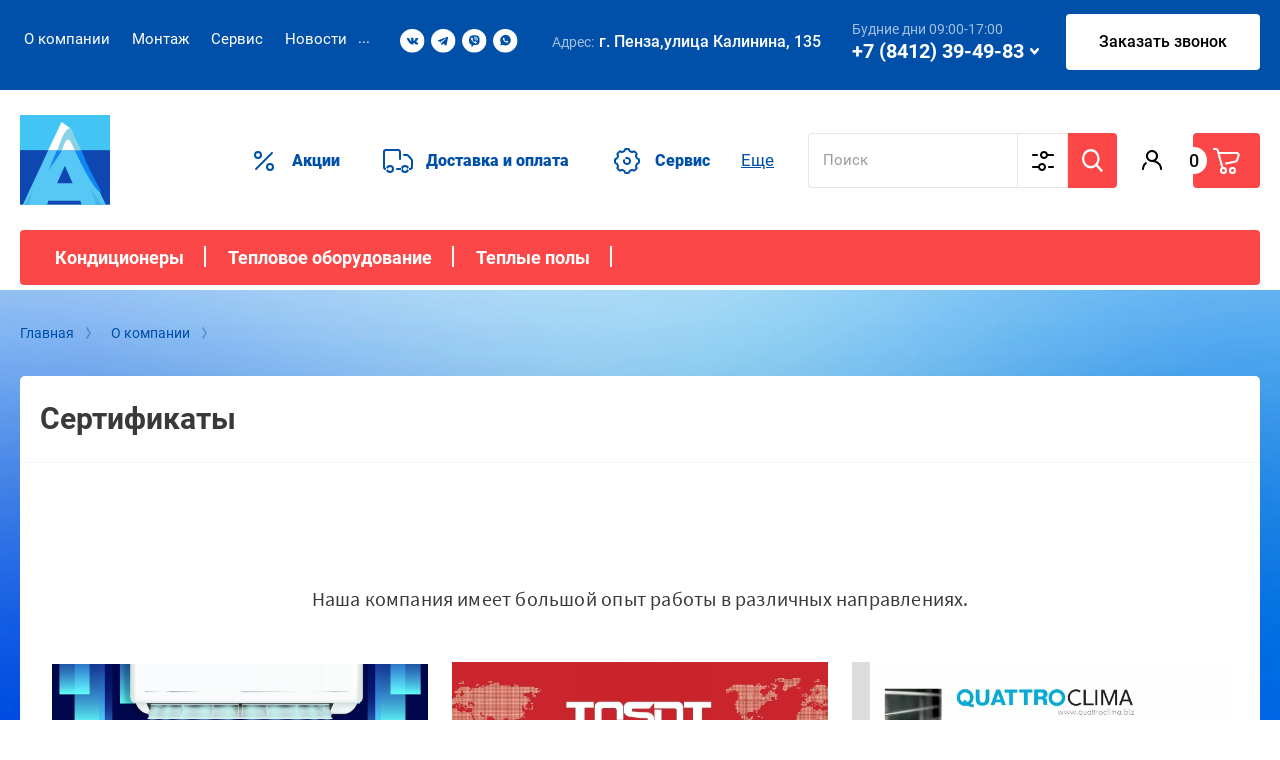

--- FILE ---
content_type: text/html; charset=utf-8
request_url: https://arktika-penza.ru/sertifikaty
body_size: 23185
content:
<!doctype html>
<html lang="ru">

<head>
<meta charset="utf-8">

<meta name="robots" content="all"/>


<title>Сертификаты компании Арктика в Пензе</title>
<meta name="description" content="Сертификаты компании Арктика в Пензе">
<meta name="keywords" content="Сертификаты компании Арктика в Пензе">
<meta name="SKYPE_TOOLBAR" content="SKYPE_TOOLBAR_PARSER_COMPATIBLE">
<meta name="viewport" content="width=device-width, initial-scale=1.0, maximum-scale=1.0, user-scalable=no">
<meta name="format-detection" content="telephone=no">
<meta http-equiv="x-rim-auto-match" content="none">
<!-- JQuery -->
<script src="/g/libs/jquery/1.10.2/jquery.min.js" charset="utf-8"></script>
<!-- JQuery -->

<!-- Common js -->
	<link rel="stylesheet" href="/g/css/styles_articles_tpl.css">
<meta name="msvalidate.01" content="D6B8435B36F9D826B73863F97BC16478" />
<meta name="yandex-verification" content="264621a3348b051d" />
<meta name="yandex-verification" content="a30927df12ad4241" />
<meta name="google-site-verification" content="w15Kj1f6Z8mtl2HA1wNIUNU9SYJrI70n0yPXQW8yV00" />

            <!-- 46b9544ffa2e5e73c3c971fe2ede35a5 -->
            <script src='/shared/s3/js/lang/ru.js'></script>
            <script src='/shared/s3/js/common.min.js'></script>
        <link rel='stylesheet' type='text/css' href='/shared/s3/css/calendar.css' /><link rel='stylesheet' type='text/css' href='/shared/highslide-4.1.13/highslide.min.css'/>
<script type='text/javascript' src='/shared/highslide-4.1.13/highslide-full.packed.js'></script>
<script type='text/javascript'>
hs.graphicsDir = '/shared/highslide-4.1.13/graphics/';
hs.outlineType = null;
hs.showCredits = false;
hs.lang={cssDirection:'ltr',loadingText:'Загрузка...',loadingTitle:'Кликните чтобы отменить',focusTitle:'Нажмите чтобы перенести вперёд',fullExpandTitle:'Увеличить',fullExpandText:'Полноэкранный',previousText:'Предыдущий',previousTitle:'Назад (стрелка влево)',nextText:'Далее',nextTitle:'Далее (стрелка вправо)',moveTitle:'Передвинуть',moveText:'Передвинуть',closeText:'Закрыть',closeTitle:'Закрыть (Esc)',resizeTitle:'Восстановить размер',playText:'Слайд-шоу',playTitle:'Слайд-шоу (пробел)',pauseText:'Пауза',pauseTitle:'Приостановить слайд-шоу (пробел)',number:'Изображение %1/%2',restoreTitle:'Нажмите чтобы посмотреть картинку, используйте мышь для перетаскивания. Используйте клавиши вперёд и назад'};</script>
<link rel="icon" href="/favicon.svg" type="image/svg+xml">

<!--s3_require-->
<link rel="stylesheet" href="/g/basestyle/1.0.1/user/user.css" type="text/css"/>
<script type="text/javascript" src="/g/s3/lp/js/lp.core.content.js"></script>
<script type="text/javascript" src="/g/s3/lp/js/calendar.gen.lp_content.js"></script>
<link rel="stylesheet" href="/g/basestyle/1.0.1/user/user.blue.css" type="text/css"/>
<script type="text/javascript" src="/g/basestyle/1.0.1/user/user.js" async></script>
<link rel="stylesheet" href="/g/s3/lp/lp.v3/plugins/lightgallery/ligntgallery.min.css" type="text/css"/>
<script type="text/javascript" src="/g/libs/lightgallery/v1.6.8/lightgallery.min.js"></script>
<link rel="stylesheet" href="/g/libs/owl-carousel/2.3.4/owl.carousel.min.css" type="text/css"/>
<script type="text/javascript" src="/g/libs/owl-carousel/2.3.4/owl.carousel.min.js"></script>
<link rel="stylesheet" href="/g/s3/lp/lpc.v3/css/block_91851.css" type="text/css"/>
<!--/s3_require-->

<!--s3_goal-->
<script src="/g/s3/goal/1.0.0/s3.goal.js"></script>
<script>new s3.Goal({map:{"445907":{"goal_id":"445907","object_id":"26626907","event":"submit","system":"metrika","label":"request","code":"anketa"},"446107":{"goal_id":"446107","object_id":"29609","event":"submit","system":"metrika","label":"request","code":"anketa"},"446307":{"goal_id":"446307","object_id":"6604809","event":"submit","system":"metrika","label":"request","code":"anketa"},"446507":{"goal_id":"446507","object_id":"26452500","event":"submit","system":"metrika","label":"request","code":"anketa"},"446707":{"goal_id":"446707","object_id":"26452700","event":"submit","system":"metrika","label":"request","code":"anketa"},"446907":{"goal_id":"446907","object_id":"26452900","event":"submit","system":"metrika","label":"request","code":"anketa"},"447107":{"goal_id":"447107","object_id":"48139221","event":"submit","system":"metrika","label":"request","code":"anketa"},"449907":{"goal_id":"449907","object_id":"26797907","event":"submit","system":"metrika","label":"request","code":"anketa"},"450107":{"goal_id":"450107","object_id":"26883307","event":"submit","system":"metrika","label":"request","code":"anketa"},"455707":{"goal_id":"455707","object_id":"27373107","event":"submit","system":"metrika","label":"request","code":"anketa"},"457107":{"goal_id":"457107","object_id":"27454707","event":"submit","system":"metrika","label":"request","code":"anketa"},"457307":{"goal_id":"457307","object_id":"26953107","event":"submit","system":"metrika","label":"request","code":"anketa"},"683705":{"goal_id":"683705","object_id":"26452700","event":"submit","system":"metrika","label":"submit_call","code":"anketa"},"683905":{"goal_id":"683905","object_id":"26452900","event":"submit","system":"metrika","label":"submit_subscribe","code":"anketa"},"684105":{"goal_id":"684105","object_id":"26452500","event":"submit","system":"metrika","label":"submit_buy","code":"anketa"},"684305":{"goal_id":"684305","object_id":"6604809","event":"submit","system":"metrika","label":"submit_application","code":"anketa"}}, goals: [], ecommerce:[]});</script>
<!--/s3_goal-->
<!-- Common js -->

<!-- Shop init -->
			
		
		
		
			<link rel="stylesheet" type="text/css" href="/g/shop2v2/default/css/theme.less.css">		
			<script type="text/javascript" src="/g/printme.js"></script>
		<script type="text/javascript" src="/g/shop2v2/default/js/tpl.js"></script>
		<script type="text/javascript" src="/g/shop2v2/default/js/baron.min.js"></script>
		
			<script type="text/javascript" src="/g/shop2v2/default/js/shop2.2.js"></script>
		
	<script type="text/javascript">shop2.init({"productRefs": null,"apiHash": {"getSearchMatches":"227b513861c888c6ee5b0651c85e72d7","getFolderCustomFields":"d24162339f058233dc03f2d5ee7ed52b","getProductListItem":"c739ce8f3d5619496069ec4caaad269b","cartAddItem":"5042fa65e0fc44694835e862bbe06aac","cartRemoveItem":"49ee63af9ca006f66a2cf4b1a4c61a94","cartUpdate":"0b7176142a517d3cffb65fd8bdab0816","cartRemoveCoupon":"c8cf20678537bd7d028de7acf7b837fd","cartAddCoupon":"e70ebd5f1ee7bbf1114235381649c34a","deliveryCalc":"e0d193409fd3d5c818798bce77138fae","printOrder":"ea967213c1f8680a5729864b2668f284","cancelOrder":"e91dddd2d682d275987e42fc6b6537b3","cancelOrderNotify":"5940113f9610e347b34fcd93abbaca1f","repeatOrder":"93beb16fdedef635705d95262b2c8447","paymentMethods":"62fe097240cc981b14c55741fa181076","compare":"b7014307fac872be6f3a0896b1cc2b7a","getPromoProducts":"d2822bd7ec8195508f74043a786339ba"},"hash": null,"verId": 745176,"mode": "","step": "","uri": "/magazin","IMAGES_DIR": "/d/","my": {"show_sections":false,"buy_alias":"\u0412 \u043a\u043e\u0440\u0437\u0438\u043d\u0443","gr_compare_class":" ","buy_mod":true,"buy_kind":true,"on_shop2_btn":true,"gr_filter_only_field_title":true,"gr_auth_placeholder":true,"gr_show_collcetions_amount":true,"gr_kinds_slider":true,"gr_cart_titles":true,"gr_filter_placeholders":true,"gr_filter_remodal":true,"gr_filter_range_slider":true,"gr_search_range_slider":true,"gr_filter_remodal_res":"1340","gr_sorting_no_filter":true,"gr_add_to_compare_text":"\u0421\u0440\u0430\u0432\u043d\u0438\u0442\u044c","gr_only_filter_result":true,"gr_filter_title_text":"\u041f\u0430\u0440\u0430\u043c\u0435\u0442\u0440\u044b","gr_result_wrap":true,"gr_pagelist_only_icons":true,"gr_custom_rating":true,"gr_vendor_in_thumbs":true,"gr_show_options_text":"\u0412\u0441\u0435 \u043f\u0430\u0440\u0430\u043c\u0435\u0442\u0440\u044b","price_fa_rouble":true,"gr_show_titles":true,"gr_hide_list_params":true,"gr_hide_list_amount":true,"gr_hide_list_buy":true,"gr_h1_in_column":true,"gr_cart_auth_remodal":true,"gr_coupon_toggle":true,"gr_login_placeholered":true,"gr_cart_reg_placeholder":true,"gr_coupon_placeholder":"\u041a\u043e\u0434 \u043a\u0443\u043f\u043e\u043d\u0430","gr_card_slider_class":" vertical","gr_options_more_btn":"\u0412\u0441\u0435 \u043f\u0430\u0440\u0430\u043c\u0435\u0442\u0440\u044b","gr_pluso_title":"\u041f\u043e\u0434\u0435\u043b\u0438\u0442\u044c\u0441\u044f:","gr_cart_show_options_text":"\u0412\u0441\u0435 \u043f\u0430\u0440\u0430\u043c\u0435\u0442\u0440\u044b","gr_cart_total_title":"\u0420\u0430\u0441\u0447\u0435\u0442","gr_coupon_popup_btn":"\u041a\u0443\u043f\u043e\u043d","gr_search_form_title":"\u0420\u0430\u0441\u0448\u0438\u0440\u0435\u043d\u043d\u044b\u0439 \u043f\u043e\u0438\u0441\u043a","gr_show_more_btn_class":" gr-button-4 medium-btn","gr_product_template_name":"shop2.2.110_7-product-list-thumbs.tpl","gr_product_page_version":"global:shop2.2.110_7-product.tpl","gr_cart_page_version":"global:shop2.2.110_7-cart.tpl","gr_collections_item":"global:shop2.2.110_7-product-item-collections.tpl","gr_main_blocks_version":"global:shop2.2.110_7-main-blocks.tpl","gr_cart_preview_version":"2.2.110_2"},"shop2_cart_order_payments": 3,"cf_margin_price_enabled": 0,"maps_yandex_key":"","maps_google_key":""});</script>
<style type="text/css">.product-item-thumb {width: 400px;}.product-item-thumb .product-image, .product-item-simple .product-image {height: 400px;width: 400px;}.product-item-thumb .product-amount .amount-title {width: 304px;}.product-item-thumb .product-price {width: 350px;}.shop2-product .product-side-l {width: 250px;}.shop2-product .product-image {height: 250px;width: 250px;}.shop2-product .product-thumbnails li {width: 73px;height: 73px;}</style>
<!-- Shop init -->


<!-- Custom styles -->
<link rel="stylesheet" href="/g/libs/jqueryui/datepicker-and-slider/css/jquery-ui.css">
<link rel="stylesheet" href="/g/libs/lightgallery/v1.2.19/lightgallery.css">
<link rel="stylesheet" href="/g/libs/remodal/css/remodal.css">
<link rel="stylesheet" href="/g/libs/remodal/css/remodal-default-theme.css">
<link rel="stylesheet" href="/g/libs/waslide/css/waslide.css">
<!-- Custom styles -->


<!-- Custom js -->
<script src="/g/libs/jquery-responsive-tabs/1.6.3/jquery.responsiveTabs.min.js" charset="utf-8"></script>
<script src="/g/libs/jquery-match-height/0.7.2/jquery.matchHeight.min.js" charset="utf-8"></script>
<script src="/g/libs/jqueryui/datepicker-and-slider/js/jquery-ui.min.js" charset="utf-8"></script>
<script src="/g/libs/jqueryui/touch_punch/jquery.ui.touch_punch.min.js" charset="utf-8"></script>
<script src="/g/libs/timer/js/timer.js" charset="utf-8"></script>
<script src="/g/libs/flexmenu/1.4.2/flexmenu.min.js" charset="utf-8"></script>
<script src="/g/libs/lightgallery/v1.2.19/lightgallery.js" charset="utf-8"></script>
<script src="/g/libs/jquery-slick/1.9.0/slick.min.js" charset="utf-8"></script>
<script src="/g/libs/remodal/js/remodal.js" charset="utf-8"></script>
<script src="/g/libs/waslide/js/animit.js" charset="utf-8"></script>
<script src="/g/libs/waslide/js/waslide.js" charset="utf-8"></script>
<!-- Custom js -->

<!-- Site js -->
<script src="/g/s3/misc/form/shop-form/shop-form-minimal.js" charset="utf-8"></script>
<script src="/g/templates/shop2/2.110.2/conditioning-equipment/js/plugins.js" charset="utf-8"></script>
<!-- Site js -->


		    <link rel="stylesheet" href="/g/templates/shop2/2.110.2/conditioning-equipment/themes/theme1/theme.scss.css">
	
<link rel="stylesheet" href="/g/templates/shop2/2.110.2/conditioning-equipment/css/global_styles.css">



<script src="/g/libs/owl-carousel/2.3.4/owl.carousel.min.js" charset="utf-8"></script>
<link rel="stylesheet" href="/g/libs/owl-carousel/2.3.4/owl.carousel.min.css">
<script src="/t/v1141/images/js/shop_main.js"></script>


<link rel="stylesheet" href="/t/v1141/images/stylesseo.css">

<link rel="stylesheet" href="/t/v1141/images/css/site_addons.css">


<link rel="stylesheet" href="/t/v1141/images/css/seo_addons.scss.css">
<link href="/t/v1141/images/site.addons.scss.css" rel="stylesheet" type="text/css" />
<link rel="stylesheet" href="/t/images/styles_seo.css">

<link rel="stylesheet" href="/t/v1141/images/css/advantages.scss.css">
<script src="/t/v1141/images/js/jquery.inputmask.min.js"></script>
<script src="/t/v1141/images/js/seo_addons.js"></script>
</head>
<body class="site">
	
			<div class="site__wrapper">

		<div class="burger-block">
			<div class="burger-block__section">
				<div class="gr-icon-btn burger-block__close">&nbsp;</div>
				<div class="burger-menu-title"><span>Меню</span></div>
				<div class="burger-folders">
					<div class="burger-title">Каталог</div>
					<div class="burger-folders__body"></div>
				</div>
			</div>
		</div>
		

		<div class="mobile-menu">
			<div class="mobile-menu__inner">
				<div class="gr-icon-btn mobile-menu__close">&nbsp;</div>
				<div class="mobile-menu__title">Меню</div>
				<div class="burger-navigation"></div>
			</div>
		</div>


		<header class="site-header inner_page">
			<div class="top-panel">
				<div class="top-panel__inner block_padding">
					<div class="top-panel__body block_width">
						<div class="top-panel__left">
														    <ul class="top-menu menu-default">
																	              								              								                   <li class="has sublevel"><a href="/o-kompanii"><span>О компании</span></a>
								              								         								         								         								    								              								                   								                        <ul>
								                            <li class="parentItem"><a href="/o-kompanii"><span>О компании</span></a></li>
								                    									              								              								                   <li class=""><a href="/otzyvy"><span>Отзывы</span></a>
								              								         								         								         								    								              								                   								                        </li>
								                        								                   								              								              								                   <li class=""><a href="/vopros-otvet"><span>Вопрос-ответ</span></a>
								              								         								         								         								    								              								                   								                        </li>
								                        								                   								              								              								                   <li class=""><a href="/sertifikaty"><span>Сертификаты</span></a>
								              								         								         								         								    								              								                   								                        </li>
								                        								                             </ul></li>
								                        								                   								              								              								                   <li class=""><a href="/montazh"><span>Монтаж</span></a>
								              								         								         								         								    								              								                   								                        </li>
								                        								                   								              								              								                   <li class=""><a href="/servis"><span>Сервис</span></a>
								              								         								         								         								    								              								                   								                        </li>
								                        								                   								              								              								                   <li class=""><a href="/news"><span>Новости</span></a>
								              								         								         								         								    								              								                   								                        </li>
								                        								                   								              								              								                   <li class="has sublevel"><a href="/nashi-ob-ekty"><span>Наши объекты</span></a>
								              								         								         								         								    								              								                   								                        </li>
								                        								                   								              								              								                   <li class="has sublevel"><a href="/dostavka-i-oplata"><span>Доставка и оплата</span></a>
								              								         								         								         								    								              								                   								                        </li>
								                        								                   								              								              								                   <li class="has sublevel"><a href="/kontakty"><span>Контакты</span></a>
								              								         								         								         								    								              								                   								                        </li>
								                        								                   								              								              								                   <li class=""><a href="/servis-1"><span>Сервис</span></a>
								              								         								         								         								    								    								    </li>
								</ul>
													</div>
						<div class="topPanRight">
															<div class="socialTop">
																			<a href="https://vk.com/arktika_penza">
											<img src="/thumb/2/78g1NxuCkHShgD1Lqj8yNg/r/d/1vk.svg" alt="VK"/>
										</a>
																			<a href="https://t.me/+79272894983">
											<img src="/thumb/2/ZI80L9_l1UyVyTumuWmwIA/r/d/1telegram.svg" alt="tg"/>
										</a>
																			<a href="https://viber.click/+79272894983">
											<img src="/thumb/2/9ECuQxEJvCNKn5PSp4zQCw/r/d/1viber.svg" alt="vb"/>
										</a>
																			<a href="https://wa.me/+79272894983">
											<img src="/thumb/2/9Ok8QRpMEYkkHsF9vkhZpA/r/d/1whatsapp.svg" alt="what"/>
										</a>
																	</div>
																					<div class="address_top">
								<div class="title">
									Адрес:
								</div>
								<div class="body">
									г. Пенза,улица Калинина, 135
								</div>
							</div>
														<div class="phonesTop">
																<div class="time_work">
									Будние дни 09:00-17:00
								</div>
																								<div class="phonesList">
																														<div>
												<a href="tel:+7 (8412) 39-49-83">
													+7 (8412) 39-49-83
												</a>
											</div>
																																														</div>
																<span class="icPh" data-remodal-target="contact-form"></span>
							</div>
														<div class="callback" data-remodal-target="popup-form">
								Заказать звонок
							</div>
													</div>
						<div class="top-panel__right">
							<div class="burger-btn">&nbsp;</div>
							<div class="mobile-search-btn" data-remodal-target="popup-search">&nbsp;</div>
							
															<div class="contacts-popup" data-remodal-target="popup-form">&nbsp;</div>
							
							<div class="cabinet-btn" data-remodal-target="popup-login">Войти в кабинет</div>
																					<a href="/magazin/cart" class="cart-btn no_events">
								<div class="cart-btn__amount">0</div>
							</a>

						</div>
					</div>
				</div>
			</div> <!--.top-panel-->
		
			<div class="header">
		        
		        <div class="company-info">
		            <div class="company-info__inner">
		                <div class="company-info__left ">
		                			                													                	<div class="site-logo">
			                		<a href="https://arktika-penza.ru">
			                			<img src="/thumb/2/q2fVjQiP0K3TLda7N019BQ/90c90/d/favv.svg" style="max-height: 90px; max-width: 90px;" alt="Арктика" />
			                		</a>
			                	</div>
		                			                			                </div>
		                <div class="headerRight">
		                									<ul class="top-advantages menu-default">
																														<li>
												<a href="/akcii" class="top-advantages__item">
																											<span class="top-advantages__icon">
																															<svg xmlns="http://www.w3.org/2000/svg" width="20" height="20" viewBox="0 0 20 20">
  <defs>
    <style>
      .cls-1 {
        fill: #0050a9;
        fill-rule: evenodd;
      }
    </style>
  </defs>
  <path id="grf.svg" class="cls-1" d="M511,140a2,2,0,1,1,2,2A2,2,0,0,1,511,140Zm2-4a4,4,0,1,0,4,4A4,4,0,0,0,513,136Zm10,16a2,2,0,1,1,2,2A2,2,0,0,1,523,152Zm2-4a4,4,0,1,0,4,4A4,4,0,0,0,525,148Zm-14.707,5.293a1,1,0,0,0,1.414,1.414l16-16a1,1,0,0,0-1.414-1.414Z" transform="translate(-509 -136)"/>
</svg>

																													</span>
																										<span class="top-advantages__title">Акции</span>												</a>
											</li>
																																								<li>
												<a href="/dostavka-i-oplata" class="top-advantages__item">
																											<span class="top-advantages__icon">
																															<svg xmlns="http://www.w3.org/2000/svg" width="30" height="24" viewBox="0 0 30 24">
  <defs>
    <style>
      .cls-1 {
        fill: #0050a9;
        fill-rule: evenodd;
      }
    </style>
  </defs>
  <path id="sfgvdf.svg" class="cls-1" d="M638.756,155a1,1,0,0,0,0-2v2ZM651,144a1,1,0,0,0,2,0h-2Zm-13,11h0.756v-2H638v2Zm0-19h12v-2H638v2Zm13,1v7h2v-7h-2Zm-16,0v15h2V137h-2Zm15-1a1,1,0,0,1,1,1h2a3,3,0,0,0-3-3v2Zm-12,17a1,1,0,0,1-1-1h-2a3,3,0,0,0,3,3v-2Zm0-19a3,3,0,0,0-3,3h2a1,1,0,0,1,1-1v-2Zm15,21h-4a1,1,0,0,1,0-2h4A1,1,0,0,1,653,155Zm-11,3a4,4,0,1,1,4-4A4,4,0,0,1,642,158Zm0-6a2,2,0,1,0,2,2A2,2,0,0,0,642,152Zm15,6a4,4,0,1,1,4-4A4,4,0,0,1,657,158Zm0-6a2,2,0,1,0,2,2A2,2,0,0,0,657,152Zm5,3h-1.728a1,1,0,0,1,0-2H662a1,1,0,0,0,1-1v-6.423a1,1,0,0,0-.267-0.68l-3.321-3.577a1,1,0,0,0-.732-0.32H656a1,1,0,0,1,0-2h2.68a3.009,3.009,0,0,1,2.2.96l3.32,3.577a2.985,2.985,0,0,1,.8,2.04V152A3,3,0,0,1,662,155Z" transform="translate(-635 -134)"/>
</svg>

																													</span>
																										<span class="top-advantages__title">Доставка и оплата</span>												</a>
											</li>
																																								<li>
												<a href="/servis" class="top-advantages__item">
																											<span class="top-advantages__icon">
																															<svg xmlns="http://www.w3.org/2000/svg" width="26" height="26" viewBox="0 0 26 26">
  <defs>
    <style>
      .cls-1 {
        fill: #0050a9;
        fill-rule: evenodd;
      }
    </style>
  </defs>
  <path id="gf.svg" class="cls-1" d="M879.962,159h-1.923a2.321,2.321,0,0,1-2.317-2.095,0.326,0.326,0,0,0-.2-0.27l-1.57-.651a0.349,0.349,0,0,0-.342.05,2.393,2.393,0,0,1-3.125-.165l-1.417-1.417a2.157,2.157,0,0,1-.064-2.994,0.164,0.164,0,0,0,.031-0.174l-0.668-1.613a0.483,0.483,0,0,0-.357-0.292,2.493,2.493,0,0,1-2.01-2.441v-1.9a2.359,2.359,0,0,1,2.078-2.341,0.359,0.359,0,0,0,.288-0.218l0.653-1.578a0.3,0.3,0,0,0-.046-0.309,2.291,2.291,0,0,1,.145-3.1l1.37-1.37a2.388,2.388,0,0,1,3.119-.161,0.339,0.339,0,0,0,.336.049l1.57-.65a0.333,0.333,0,0,0,.2-0.274A2.33,2.33,0,0,1,878.04,133h1.922a2.306,2.306,0,0,1,2.307,2.1,0.316,0.316,0,0,0,.2.263l1.563,0.648a0.364,0.364,0,0,0,.358-0.052,2.413,2.413,0,0,1,3.135.173l1.362,1.363a2.29,2.29,0,0,1,.144,3.1,0.305,0.305,0,0,0-.046.31l0.654,1.577a0.357,0.357,0,0,0,.288.218A2.36,2.36,0,0,1,892,145.042v1.9a2.494,2.494,0,0,1-2.01,2.441,0.484,0.484,0,0,0-.357.291l-0.668,1.614a0.163,0.163,0,0,0,.03.174,2.157,2.157,0,0,1-.062,2.994l-1.413,1.412a2.412,2.412,0,0,1-3.136.173,0.368,0.368,0,0,0-.358-0.051l-1.562.649a0.313,0.313,0,0,0-.2.262A2.306,2.306,0,0,1,879.962,159Zm-6.138-5.041a2.326,2.326,0,0,1,.894.178l1.569,0.65a2.322,2.322,0,0,1,1.425,1.918,0.326,0.326,0,0,0,.327.295h1.923a0.313,0.313,0,0,0,.315-0.286,2.306,2.306,0,0,1,1.422-1.927l1.563-.648a2.393,2.393,0,0,1,2.373.337,0.3,0.3,0,0,0,.471-0.026l1.413-1.412a0.162,0.162,0,0,0,0-.226,2.17,2.17,0,0,1-.4-2.294l0.667-1.613a2.481,2.481,0,0,1,1.82-1.489,0.489,0.489,0,0,0,.395-0.478v-1.9a0.358,0.358,0,0,0-.315-0.355,2.363,2.363,0,0,1-1.9-1.438l-0.653-1.578a2.3,2.3,0,0,1,.353-2.35,0.3,0.3,0,0,0-.017-0.408l-1.363-1.363a0.3,0.3,0,0,0-.471-0.027,2.386,2.386,0,0,1-2.373.338l-1.564-.648a2.31,2.31,0,0,1-1.421-1.926,0.313,0.313,0,0,0-.315-0.287H878.04a0.336,0.336,0,0,0-.334.3,2.331,2.331,0,0,1-1.427,1.913l-1.571.651a2.334,2.334,0,0,1-.892.177h0a2.335,2.335,0,0,1-1.47-.522,0.28,0.28,0,0,0-.444.023l-1.37,1.37a0.3,0.3,0,0,0-.019.408,2.3,2.3,0,0,1,.354,2.351l-0.654,1.577a2.36,2.36,0,0,1-1.9,1.439,0.357,0.357,0,0,0-.314.355v1.9a0.489,0.489,0,0,0,.394.478,2.482,2.482,0,0,1,1.821,1.489l0.668,1.614a2.171,2.171,0,0,1-.406,2.292,0.162,0.162,0,0,0,0,.226l1.418,1.418a0.285,0.285,0,0,0,.453.024A2.348,2.348,0,0,1,873.824,153.959ZM879,150a4,4,0,0,1-3.826-5.171,1,1,0,1,1,1.913.584,2,2,0,1,0,1.413-1.35,1,1,0,0,1-.5-1.937A4,4,0,1,1,879,150Z" transform="translate(-866 -133)"/>
</svg>

																													</span>
																										<span class="top-advantages__title">Сервис</span>												</a>
											</li>
																																								<li>
												<a href="/poleznye-sovety" class="top-advantages__item">
																											<span class="top-advantages__icon">
																															<svg xmlns="http://www.w3.org/2000/svg" width="27" height="26.75" viewBox="0 0 27 26.75">
  <defs>
    <style>
      .cls-1 {
        fill: #0050a9;
        fill-rule: evenodd;
      }
    </style>
  </defs>
  <path id="fd.svg" class="cls-1" d="M1014,139.939a1,1,0,0,1,0-2.006v2.006Zm13-5.015a1,1,0,1,1-2,0h2Zm-3.31-2.644,0.15,0.991ZM1006,154.986V136.638h2v18.348h-2Zm25,0V140.942h2v14.044h-2Zm-1-15.047h-16v-2.006h16v2.006ZM1030,158h-21v-2.006h21V158Zm-21.47-24.33,15-2.375,0.31,1.981-15,2.376Zm18.47,0.6v0.662h-2v-0.662h2Zm4,6.68a1,1,0,0,0-1-1v-2.006a3,3,0,0,1,3,3.009h-2Zm-23,14.044a1,1,0,0,0,1,1V158a3,3,0,0,1-3-3.009h2Zm-2-18.348a3,3,0,0,1,2.53-2.973l0.31,1.982a1,1,0,0,0-.84.991h-2Zm17.53-5.348a3,3,0,0,1,3.47,2.972h-2a1,1,0,0,0-1.16-.991Zm9.47,23.7a3,3,0,0,1-3,3.009v-2.006a1,1,0,0,0,1-1h2Zm-7-5.016a2.006,2.006,0,1,0-2-2.006A2.006,2.006,0,0,0,1026,149.97Z" transform="translate(-1006 -131.25)"/>
</svg>

																													</span>
																										<span class="top-advantages__title">Полезные советы</span>												</a>
											</li>
																											</ul>
														<nav class="search-block">
							    <form action="/magazin/search" method="get" class="search-block__form">
							    	<input name="search_text" type="text" class="search-block__input" value="" placeholder="Поиск"/>
								    <button class="search-block__btn"></button>
							    <re-captcha data-captcha="recaptcha"
     data-name="captcha"
     data-sitekey="6LcYvrMcAAAAAKyGWWuW4bP1De41Cn7t3mIjHyNN"
     data-lang="ru"
     data-rsize="invisible"
     data-type="image"
     data-theme="light"></re-captcha></form>
							    <div class="search-block__popup-btn" data-remodal-target="popup-search">
							    	Расширенный поиск
							    </div>
							</nav>
							<div class="top-panel newWr">
								<div class="cabinet-btn" data-remodal-target="popup-login">Войти в кабинет</div>
																								<a href="/magazin/cart" class="cart-btn no_events">
									<div class="cart-btn__amount">0</div>
								</a>
							</div>
		                </div>
		                		            </div>
		        </div>

		    </div>

							<div class="block_padding">
					<div class="block_width">
						<div class="advantages-toggle-btn gr-button-2">Показать меню</div>		
					</div>
				</div>
						<div class="secondary-panel block_padding">
				<div class="secondary-panel__inner block_width">

					<div class="catalog-btn gr-button-1">Каталог</div>
				
					<div class="desktop-folders">

						<ul class="menu-default desktop-folders__list">
													         						         						         						         						    						         						              						              						                   <li class=" sublevel has"><a href="/katalog/kondicionery"><span>Кондиционеры</span></a>
						                   							              						         						         						         						         						    						         						              						                   						                        <ul>
						                            <li class="parentItem"><a href="/katalog/kondicionery"><span>Кондиционеры</span></a></li>
						                    							              						              						                   <li class=""><a href="/katalog/kondicionery/nastennye"><span>Настенные</span></a>
						              						         						         						         						         						    						         						              						                   						                        </li>
						                        						                   						              						              						                   <li class=""><a href="/katalog/kondicionery/invertornye"><span>Инверторные</span></a>
						              						         						         						         						         						    						         						              						                   						                        </li>
						                        						                   						              						              						                   <li class=""><a href="/katalog/kondicionery/kassetnye"><span>Кассетные</span></a>
						              						         						         						         						         						    						         						              						                   						                        </li>
						                        						                   						              						              						                   <li class=""><a href="/katalog/kondicionery/napolno-potolochnye"><span>Напольно-потолочные</span></a>
						              						         						         						         						         						    						         						              						                   						                        </li>
						                        						                             </ul></li>
						                        						                   						              						              						                   <li class=" sublevel has"><a href="/katalog/teplovoe-oborudovanie"><span>Тепловое оборудование</span></a>
						                   							              						         						         						         						         						    						         						              						                   						                        <ul>
						                            <li class="parentItem"><a href="/katalog/teplovoe-oborudovanie"><span>Тепловое оборудование</span></a></li>
						                    							              						              						                   <li class=""><a href="/katalog/teplovoe-oborudovanie/teplovye-zavesy"><span>Тепловые завесы</span></a>
						              						         						         						         						         						    						         						              						                   						                        </li>
						                        						                             </ul></li>
						                        						                   						              						              						                   <li class=" sublevel has"><a href="/katalog/teplye-poly"><span>Теплые полы</span></a>
						                   							              						         						         						         						         						    						         						              						                   						                        <ul>
						                            <li class="parentItem"><a href="/katalog/teplye-poly"><span>Теплые полы</span></a></li>
						                    							              						              						                   <li class="sublevel has"><a href="/katalog/teplye-poly/infrakrasnye"><span>Инфракрасные</span></a>
						              						         						         						         						         						    						         						              						                   						                        <ul>
						                            <li class="parentItem"><a href="/katalog/teplye-poly/infrakrasnye"><span>Инфракрасные</span></a></li>
						                    							              						              						                   <li class=""><a href="/katalog/teplye-poly/infrakrasnye-sterzhnevye"><span>Инфракрасные стержневые</span></a>
						              						         						         						         						         						    						    						         </li></ul>
						    						         </li></ul>
						    						    </li>
						</ul>
					</div>
												<ul class="top-advantages menu-default">
																											<li>
											<a href="/akcii" class="top-advantages__item">
																									<span class="top-advantages__icon">
																													<svg xmlns="http://www.w3.org/2000/svg" width="20" height="20" viewBox="0 0 20 20">
  <defs>
    <style>
      .cls-1 {
        fill: #0050a9;
        fill-rule: evenodd;
      }
    </style>
  </defs>
  <path id="grf.svg" class="cls-1" d="M511,140a2,2,0,1,1,2,2A2,2,0,0,1,511,140Zm2-4a4,4,0,1,0,4,4A4,4,0,0,0,513,136Zm10,16a2,2,0,1,1,2,2A2,2,0,0,1,523,152Zm2-4a4,4,0,1,0,4,4A4,4,0,0,0,525,148Zm-14.707,5.293a1,1,0,0,0,1.414,1.414l16-16a1,1,0,0,0-1.414-1.414Z" transform="translate(-509 -136)"/>
</svg>

																											</span>
																								<span class="top-advantages__title">Акции</span>											</a>
										</li>
																																				<li>
											<a href="/dostavka-i-oplata" class="top-advantages__item">
																									<span class="top-advantages__icon">
																													<svg xmlns="http://www.w3.org/2000/svg" width="30" height="24" viewBox="0 0 30 24">
  <defs>
    <style>
      .cls-1 {
        fill: #0050a9;
        fill-rule: evenodd;
      }
    </style>
  </defs>
  <path id="sfgvdf.svg" class="cls-1" d="M638.756,155a1,1,0,0,0,0-2v2ZM651,144a1,1,0,0,0,2,0h-2Zm-13,11h0.756v-2H638v2Zm0-19h12v-2H638v2Zm13,1v7h2v-7h-2Zm-16,0v15h2V137h-2Zm15-1a1,1,0,0,1,1,1h2a3,3,0,0,0-3-3v2Zm-12,17a1,1,0,0,1-1-1h-2a3,3,0,0,0,3,3v-2Zm0-19a3,3,0,0,0-3,3h2a1,1,0,0,1,1-1v-2Zm15,21h-4a1,1,0,0,1,0-2h4A1,1,0,0,1,653,155Zm-11,3a4,4,0,1,1,4-4A4,4,0,0,1,642,158Zm0-6a2,2,0,1,0,2,2A2,2,0,0,0,642,152Zm15,6a4,4,0,1,1,4-4A4,4,0,0,1,657,158Zm0-6a2,2,0,1,0,2,2A2,2,0,0,0,657,152Zm5,3h-1.728a1,1,0,0,1,0-2H662a1,1,0,0,0,1-1v-6.423a1,1,0,0,0-.267-0.68l-3.321-3.577a1,1,0,0,0-.732-0.32H656a1,1,0,0,1,0-2h2.68a3.009,3.009,0,0,1,2.2.96l3.32,3.577a2.985,2.985,0,0,1,.8,2.04V152A3,3,0,0,1,662,155Z" transform="translate(-635 -134)"/>
</svg>

																											</span>
																								<span class="top-advantages__title">Доставка и оплата</span>											</a>
										</li>
																																				<li>
											<a href="/servis" class="top-advantages__item">
																									<span class="top-advantages__icon">
																													<svg xmlns="http://www.w3.org/2000/svg" width="26" height="26" viewBox="0 0 26 26">
  <defs>
    <style>
      .cls-1 {
        fill: #0050a9;
        fill-rule: evenodd;
      }
    </style>
  </defs>
  <path id="gf.svg" class="cls-1" d="M879.962,159h-1.923a2.321,2.321,0,0,1-2.317-2.095,0.326,0.326,0,0,0-.2-0.27l-1.57-.651a0.349,0.349,0,0,0-.342.05,2.393,2.393,0,0,1-3.125-.165l-1.417-1.417a2.157,2.157,0,0,1-.064-2.994,0.164,0.164,0,0,0,.031-0.174l-0.668-1.613a0.483,0.483,0,0,0-.357-0.292,2.493,2.493,0,0,1-2.01-2.441v-1.9a2.359,2.359,0,0,1,2.078-2.341,0.359,0.359,0,0,0,.288-0.218l0.653-1.578a0.3,0.3,0,0,0-.046-0.309,2.291,2.291,0,0,1,.145-3.1l1.37-1.37a2.388,2.388,0,0,1,3.119-.161,0.339,0.339,0,0,0,.336.049l1.57-.65a0.333,0.333,0,0,0,.2-0.274A2.33,2.33,0,0,1,878.04,133h1.922a2.306,2.306,0,0,1,2.307,2.1,0.316,0.316,0,0,0,.2.263l1.563,0.648a0.364,0.364,0,0,0,.358-0.052,2.413,2.413,0,0,1,3.135.173l1.362,1.363a2.29,2.29,0,0,1,.144,3.1,0.305,0.305,0,0,0-.046.31l0.654,1.577a0.357,0.357,0,0,0,.288.218A2.36,2.36,0,0,1,892,145.042v1.9a2.494,2.494,0,0,1-2.01,2.441,0.484,0.484,0,0,0-.357.291l-0.668,1.614a0.163,0.163,0,0,0,.03.174,2.157,2.157,0,0,1-.062,2.994l-1.413,1.412a2.412,2.412,0,0,1-3.136.173,0.368,0.368,0,0,0-.358-0.051l-1.562.649a0.313,0.313,0,0,0-.2.262A2.306,2.306,0,0,1,879.962,159Zm-6.138-5.041a2.326,2.326,0,0,1,.894.178l1.569,0.65a2.322,2.322,0,0,1,1.425,1.918,0.326,0.326,0,0,0,.327.295h1.923a0.313,0.313,0,0,0,.315-0.286,2.306,2.306,0,0,1,1.422-1.927l1.563-.648a2.393,2.393,0,0,1,2.373.337,0.3,0.3,0,0,0,.471-0.026l1.413-1.412a0.162,0.162,0,0,0,0-.226,2.17,2.17,0,0,1-.4-2.294l0.667-1.613a2.481,2.481,0,0,1,1.82-1.489,0.489,0.489,0,0,0,.395-0.478v-1.9a0.358,0.358,0,0,0-.315-0.355,2.363,2.363,0,0,1-1.9-1.438l-0.653-1.578a2.3,2.3,0,0,1,.353-2.35,0.3,0.3,0,0,0-.017-0.408l-1.363-1.363a0.3,0.3,0,0,0-.471-0.027,2.386,2.386,0,0,1-2.373.338l-1.564-.648a2.31,2.31,0,0,1-1.421-1.926,0.313,0.313,0,0,0-.315-0.287H878.04a0.336,0.336,0,0,0-.334.3,2.331,2.331,0,0,1-1.427,1.913l-1.571.651a2.334,2.334,0,0,1-.892.177h0a2.335,2.335,0,0,1-1.47-.522,0.28,0.28,0,0,0-.444.023l-1.37,1.37a0.3,0.3,0,0,0-.019.408,2.3,2.3,0,0,1,.354,2.351l-0.654,1.577a2.36,2.36,0,0,1-1.9,1.439,0.357,0.357,0,0,0-.314.355v1.9a0.489,0.489,0,0,0,.394.478,2.482,2.482,0,0,1,1.821,1.489l0.668,1.614a2.171,2.171,0,0,1-.406,2.292,0.162,0.162,0,0,0,0,.226l1.418,1.418a0.285,0.285,0,0,0,.453.024A2.348,2.348,0,0,1,873.824,153.959ZM879,150a4,4,0,0,1-3.826-5.171,1,1,0,1,1,1.913.584,2,2,0,1,0,1.413-1.35,1,1,0,0,1-.5-1.937A4,4,0,1,1,879,150Z" transform="translate(-866 -133)"/>
</svg>

																											</span>
																								<span class="top-advantages__title">Сервис</span>											</a>
										</li>
																																				<li>
											<a href="/poleznye-sovety" class="top-advantages__item">
																									<span class="top-advantages__icon">
																													<svg xmlns="http://www.w3.org/2000/svg" width="27" height="26.75" viewBox="0 0 27 26.75">
  <defs>
    <style>
      .cls-1 {
        fill: #0050a9;
        fill-rule: evenodd;
      }
    </style>
  </defs>
  <path id="fd.svg" class="cls-1" d="M1014,139.939a1,1,0,0,1,0-2.006v2.006Zm13-5.015a1,1,0,1,1-2,0h2Zm-3.31-2.644,0.15,0.991ZM1006,154.986V136.638h2v18.348h-2Zm25,0V140.942h2v14.044h-2Zm-1-15.047h-16v-2.006h16v2.006ZM1030,158h-21v-2.006h21V158Zm-21.47-24.33,15-2.375,0.31,1.981-15,2.376Zm18.47,0.6v0.662h-2v-0.662h2Zm4,6.68a1,1,0,0,0-1-1v-2.006a3,3,0,0,1,3,3.009h-2Zm-23,14.044a1,1,0,0,0,1,1V158a3,3,0,0,1-3-3.009h2Zm-2-18.348a3,3,0,0,1,2.53-2.973l0.31,1.982a1,1,0,0,0-.84.991h-2Zm17.53-5.348a3,3,0,0,1,3.47,2.972h-2a1,1,0,0,0-1.16-.991Zm9.47,23.7a3,3,0,0,1-3,3.009v-2.006a1,1,0,0,0,1-1h2Zm-7-5.016a2.006,2.006,0,1,0-2-2.006A2.006,2.006,0,0,0,1026,149.97Z" transform="translate(-1006 -131.25)"/>
</svg>

																											</span>
																								<span class="top-advantages__title">Полезные советы</span>											</a>
										</li>
																								</ul>
											<div class="menuFolWr">
							<ul class="menu-default">
													         						         						         						         						    						         						              						              						                   <li class=" sublevel has"><a href="/katalog/kondicionery"><span>Кондиционеры</span></a>
						                   							              						         						         						         						         						    						         						              						                   						                        <ul>
						                            <li class="parentItem"><a href="/katalog/kondicionery"><span>Кондиционеры</span></a></li>
						                    							              						              						                   <li class=""><a href="/katalog/kondicionery/nastennye"><span>Настенные</span></a>
						              						         						         						         						         						    						         						              						                   						                        </li>
						                        						                   						              						              						                   <li class=""><a href="/katalog/kondicionery/invertornye"><span>Инверторные</span></a>
						              						         						         						         						         						    						         						              						                   						                        </li>
						                        						                   						              						              						                   <li class=""><a href="/katalog/kondicionery/kassetnye"><span>Кассетные</span></a>
						              						         						         						         						         						    						         						              						                   						                        </li>
						                        						                   						              						              						                   <li class=""><a href="/katalog/kondicionery/napolno-potolochnye"><span>Напольно-потолочные</span></a>
						              						         						         						         						         						    						         						              						                   						                        </li>
						                        						                             </ul></li>
						                        						                   						              						              						                   <li class=" sublevel has"><a href="/katalog/teplovoe-oborudovanie"><span>Тепловое оборудование</span></a>
						                   							              						         						         						         						         						    						         						              						                   						                        <ul>
						                            <li class="parentItem"><a href="/katalog/teplovoe-oborudovanie"><span>Тепловое оборудование</span></a></li>
						                    							              						              						                   <li class=""><a href="/katalog/teplovoe-oborudovanie/teplovye-zavesy"><span>Тепловые завесы</span></a>
						              						         						         						         						         						    						         						              						                   						                        </li>
						                        						                             </ul></li>
						                        						                   						              						              						                   <li class=" sublevel has"><a href="/katalog/teplye-poly"><span>Теплые полы</span></a>
						                   							              						         						         						         						         						    						         						              						                   						                        <ul>
						                            <li class="parentItem"><a href="/katalog/teplye-poly"><span>Теплые полы</span></a></li>
						                    							              						              						                   <li class="sublevel has"><a href="/katalog/teplye-poly/infrakrasnye"><span>Инфракрасные</span></a>
						              						         						         						         						         						    						         						              						                   						                        <ul>
						                            <li class="parentItem"><a href="/katalog/teplye-poly/infrakrasnye"><span>Инфракрасные</span></a></li>
						                    							              						              						                   <li class=""><a href="/katalog/teplye-poly/infrakrasnye-sterzhnevye"><span>Инфракрасные стержневые</span></a>
						              						         						         						         						         						    						    						         </li></ul>
						    						         </li></ul>
						    						    </li>
						</ul>
					</div>

				

				</div>
			</div>
			
			<div class="remodal" data-remodal-id="popup-search" role="dialog" data-remodal-options="hashTracking: false">
				<button data-remodal-action="close" class="gr-icon-btn remodal-close-btn"><span>Закрыть</span></button>
				<div class="search-toggle-btn gr-button-1">Расширенный поиск</div>
					
	
<div class="shop2-block search-form">
	<div class="search-form__inner">
		<div class="search-form__header">Расширенный поиск</div>
		<div class="search-rows">
			<form action="/magazin/search" enctype="multipart/form-data">
				<input type="hidden" name="sort_by" value=""/>
				
									<div class="search-rows__row gr-field-style float_row">
						<div class="row-title field-title">Цена (<span class="fa fa-rouble">₽</span>)<span style="display: inline-block;">:</span></div>
						<div class="row-body">
							<label class="input-from">
								<span class="from_title hide">от</span>
								<input name="s[price][min]" type="text" size="5" class="small" value=""  data-range_min="0" oninput="this.value = this.value.replace (/\D/, '')" />
							</label>
							<label class="input-to">
								<span class="to_title hide">до</span>
								<input name="s[price][max]" type="text" size="5" class="small" value=""  data-range_max="200000" oninput="this.value = this.value.replace (/\D/, '')" />
							</label>
							                                <div class="input_range_slider"></div>
                            						</div>
					</div>
				
									<div class="search-rows__row gr-field-style">
						<label class="row-title field-title" for="shop2-name">Название<span style="display: inline-block;">:</span></label>
						<div class="row-body">
							<input type="text" name="s[name]" size="20" id="shop2-name" value="" />
						</div>
					</div>
				
									<div class="search-rows__row gr-field-style">
						<label class="row-title field-title" for="shop2-article">Артикул<span style="display: inline-block;">:</span></label>
						<div class="row-body">
							<input type="text" name="s[article]" id="shop2-article" value="" />
						</div>
					</div>
				
									<div class="search-rows__row gr-field-style">
						<label class="row-title field-title" for="shop2-text">Текст<span style="display: inline-block;">:</span></label>
						<div class="row-body">
							<input type="text" name="search_text" size="20" id="shop2-text"  value="" />
						</div>
					</div>
				
				
									<div class="search-rows__row gr-field-style">
						<div class="row-title field-title">Выберите категорию<span style="display: inline-block;">:</span></div>
						<div class="row-body">
							<select name="s[folder_id]" id="s[folder_id]">
								<option value="">Все</option>
																																												<option value="723442421" >
											 Кондиционеры
										</option>
																																				<option value="723442621" >
											&raquo; Настенные
										</option>
																																				<option value="723442821" >
											&raquo; Инверторные
										</option>
																																				<option value="723443021" >
											&raquo; Кассетные
										</option>
																																				<option value="723443421" >
											&raquo; Напольно-потолочные
										</option>
																																				<option value="723446821" >
											 Тепловое оборудование
										</option>
																																				<option value="723447021" >
											&raquo; Тепловые завесы
										</option>
																																				<option value="723448021" >
											 Теплые полы
										</option>
																																				<option value="11620009" >
											&raquo; Инфракрасные
										</option>
																																				<option value="11670609" >
											&raquo;&raquo; Инфракрасные стержневые
										</option>
																								</select>
						</div>
					</div>

					<div id="shop2_search_custom_fields"></div>
								
									<div id="shop2_search_global_fields">
						
						
			
												<div class="search-rows__row gr-field-style">
						<div class="row-title field-title">Мощность<span style="display: inline-block;">:</span></div>
						<div class="row-body gr-style">
							<select name="s[moschnost]">
								<option value="">Все</option>
																	<option value="609603421">2кВт</option>
																	<option value="612957021">2,5 кВт</option>
																	<option value="609603621">3кВт</option>
																	<option value="627543221">3,5кВт</option>
																	<option value="610000621">5 кВт</option>
																	<option value="610000821">7кВт</option>
																	<option value="610001021">9кВт</option>
																	<option value="610001221">10кВт</option>
																	<option value="610003821">12кВт</option>
																	<option value="610001421">14кВт</option>
																	<option value="610001621">16кВт</option>
																	<option value="612957221">22кВт</option>
																	<option value="80809">8кВт</option>
																	<option value="612957421">24кВт</option>
																	<option value="119848307">6,5 кВт</option>
																	<option value="130642707">4,5кВт</option>
																	<option value="130660907">6кВт</option>
																	<option value="130704907">8,5кВт</option>
															</select>
						</div>
					</div>
							

								</div>
								
									<div class="search-rows__row gr-field-style">
						<div class="row-title field-title">Производитель<span style="display: inline-block;">:</span></div>
						<div class="row-body">
							<select name="s[vendor_id]">
								<option value="">Все</option>          
																	<option value="17479307" >MDV</option>
																	<option value="26706307" >EUROCLIMAT</option>
																	<option value="812009" >TOSOT</option>
																	<option value="63737621" >MITSUBISHI</option>
																	<option value="29205501" >Rovex</option>
																	<option value="13212809" >Quattroclima</option>
																	<option value="63724021" >SHUFT</option>
																	<option value="11696409" >Ballu</option>
																	<option value="65601821" >FUJITSU</option>
																	<option value="11623904" >Green</option>
																	<option value="17048809" >LG</option>
																	<option value="65664421" >Тепломаш</option>
																	<option value="65664821" >Caleo</option>
																	<option value="12988209" >NeoClima</option>
																	<option value="21704" >JAX</option>
																	<option value="35701105" >Hisense</option>
															</select>
						</div>
					</div>
				
								
				

									<div class="search-rows__row gr-field-style">
						<div class="row-title field-title">Результатов на странице<span style="display: inline-block;">:</span></div>
						<div class="row-body">
							<select name="s[products_per_page]">
																																		<option value="5">5</option>
																										<option value="20">20</option>
																										<option value="35">35</option>
																										<option value="50">50</option>
																										<option value="65">65</option>
																										<option value="80">80</option>
																										<option value="95">95</option>
															</select>
						</div>
					</div>
				
				<div class="search-rows__btn">
					<button type="submit" class="search-btn gr-button-1"><span>Поиск</span></button>
				</div>
			</form >
		</div>
	</div>
</div><!-- Search Form -->			</div> <!-- popup-search -->

			<div class="remodal" data-remodal-id="popup-login" role="dialog" data-remodal-options="hashTracking: false">
				<button data-remodal-action="close" class="gr-icon-btn remodal-close-btn"><span>Закрыть</span></button>
				<div class="shop2-block login-form ">
	<div class="login-form__inner">
		<div class="login-form__header">
			Кабинет
		</div>
		<div class="login-form__body">
			
				<form method="post" action="/users">
					<input type="hidden" name="mode" value="login" />

					<div class="login-form__row login gr-field-style">
												<input placeholder="Логин" type="text" name="login" id="login" tabindex="1" value="" />
					</div>
					<div class="login-form__row gr-field-style">
												<input placeholder="Пароль" type="password" name="password" id="password" tabindex="2" value="" />
					</div>

					<div class="login-btns">
												<div class="login-btns__enter">
													<button type="submit" class="gr-button-1" tabindex="3">Войти</button>
												</div>
																		<div class="login-btns__links">
													<a href="/users/forgot_password" class="forgot_btn">Забыли пароль?</a>
															<br/>
														<a href="/users/register" class="register_btn">Регистрация</a>
												</div>
											</div>
				<re-captcha data-captcha="recaptcha"
     data-name="captcha"
     data-sitekey="6LcYvrMcAAAAAKyGWWuW4bP1De41Cn7t3mIjHyNN"
     data-lang="ru"
     data-rsize="invisible"
     data-type="image"
     data-theme="light"></re-captcha></form>
				
				
			
		</div>
	</div>
</div>			</div> <!-- popup-login -->

							<div class="remodal" data-remodal-id="popup-form" role="dialog" data-remodal-options="hashTracking: false">
					<button data-remodal-action="close" class="gr-icon-btn remodal-close-btn"><span>Закрыть</span></button>
					<div class="form-contacts">
									                <div class="head-phone">
			                    <div class="head-phone__inner">
			                        <div class="head-phone__item">
			                        				                            	<div>
			                            		<a href="tel:+78412394983">+7 (8412) 39-49-83</a>
			                            	</div>
			                            			                            	<div>
			                            		<a href="tel:+79272894983">+7 (927) 289-49-83</a>
			                            	</div>
			                            			                        </div>
			                        			                        	<div class="head-phone__schedule">Будние дни 09:00-17:00</div>
			                        			                    </div>
			                </div>
		                		                			                <div class="head-address">
			                    			                    <div class="head-address__body">Пенза, улица Калинина, 135 (территория фабрики игрушек)</div>			                </div>
		                	                </div>
	                <div class="form-toggle-btn gr-button-1">Заказать звонок</div>	                						
                        	
	    
        
    <div class="tpl-anketa" data-api-url="/-/x-api/v1/public/?method=form/postform&param[form_id]=26452700" data-api-type="form">
    		    			    	<div class="tpl-anketa__left">
		        	<div class="tpl-anketa__title">Обратный звонок</div>
		        			        </div>
	                        <div class="tpl-anketa__right">
	        	            <form method="post" action="/sertifikaty" data-s3-anketa-id="26452700">
	                <input type="hidden" name="param[placeholdered_fields]" value="" />
	                <input type="hidden" name="form_id" value="26452700">
	                	                	                <input type="hidden" name="param[hide_title]" value="" />
	                <input type="hidden" name="param[product_name]" value="" />
                	<input type="hidden" name="param[product_link]" value="https://" />
                	<input type="hidden" name="param[policy_checkbox]" value="1" />
                	<input type="hidden" name="param[has_span_button]" value="" />
	                <input type="hidden" name="tpl" value="global:shop2.form.minimal.tpl">
	                		                		                    		                        <div class="tpl-field type-text">
		                            		                                <div class="field-title">Ваше имя:</div>
		                            		                            
		                            		                            <div class="field-value">
		                                		                                		                                    <input type="text" 
		                                    	 
			                                    size="30" 
			                                    maxlength="100" 
			                                    value="" 
			                                    name="d[0]" 
		                                    />
		                                		                                
		                                		                                	<div class="field-note">
		                                		Например, Александр
		                            		</div>
		                            			                            </div>
		                        </div>
		                    		                		                    		                        <div class="tpl-field type-phone field-required">
		                            		                                <div class="field-title">Номер Вашего телефона: <span class="field-required-mark">*</span></div>
		                            		                            
		                            		                            <div class="field-value">
		                                		                                		                                    <input type="text" 
		                                    	 required  
			                                    size="30" 
			                                    maxlength="100" 
			                                    value="" 
			                                    name="d[1]" 
		                                    />
		                                		                                
		                                		                                	<div class="field-note">
		                                		Например, +7 (8412) 39-49-83
		                            		</div>
		                            			                            </div>
		                        </div>
		                    		                		                    		                        <div class="tpl-field type-checkbox field-required policy_checkbox">
		                            		                            
		                            		                            <div class="field-value">
		                                		                                		                                    <ul>
		                                        		                                            <li>
	                                            		
	                                            		<label>
	                                            			<input 
	                                            				 required  
			                                            		type="checkbox" 
			                                            		value="Да" 
			                                            		name="d[2]" 
		                                            		/>
	                                            			<span>Я согласен(на) на обработку моих <a href="/users/agreement">персональных данных</a> <ins class="field-required-mark">*</ins></span>
	                                            		</label>
		                                        	</li>
		                                        		                                    </ul>
		                                		                                
		                                		                            </div>
		                        </div>
		                    		                	
	        			        		
	                	
	                <div class="tpl-field tpl-field-button">
	                    <button type="submit" class="tpl-form-button">Перезвоните мне</button>
	                </div>
	
	            <re-captcha data-captcha="recaptcha"
     data-name="captcha"
     data-sitekey="6LcYvrMcAAAAAKyGWWuW4bP1De41Cn7t3mIjHyNN"
     data-lang="ru"
     data-rsize="invisible"
     data-type="image"
     data-theme="light"></re-captcha></form>
	            
	        		        	
	                </div>
    </div>
									</div> <!-- popup-form -->
										<div class="remodal" data-remodal-id="sl-form" role="dialog" data-remodal-options="hashTracking: false">
					<button data-remodal-action="close" class="gr-icon-btn remodal-close-btn"><span>Закрыть</span></button>
	                	                						
                        	
	    
        
    <div class="tpl-anketa" data-api-url="/-/x-api/v1/public/?method=form/postform&param[form_id]=26452700" data-api-type="form">
    		    			    	<div class="tpl-anketa__left">
		        	<div class="tpl-anketa__title">Обратный звонок</div>
		        			        </div>
	                        <div class="tpl-anketa__right">
	        	            <form method="post" action="/sertifikaty" data-s3-anketa-id="26452700">
	                <input type="hidden" name="param[placeholdered_fields]" value="" />
	                <input type="hidden" name="form_id" value="26452700">
	                	                	                <input type="hidden" name="param[hide_title]" value="" />
	                <input type="hidden" name="param[product_name]" value="" />
                	<input type="hidden" name="param[product_link]" value="https://" />
                	<input type="hidden" name="param[policy_checkbox]" value="1" />
                	<input type="hidden" name="param[has_span_button]" value="" />
	                <input type="hidden" name="tpl" value="global:shop2.form.minimal.tpl">
	                		                		                    		                        <div class="tpl-field type-text">
		                            		                                <div class="field-title">Ваше имя:</div>
		                            		                            
		                            		                            <div class="field-value">
		                                		                                		                                    <input type="text" 
		                                    	 
			                                    size="30" 
			                                    maxlength="100" 
			                                    value="" 
			                                    name="d[0]" 
		                                    />
		                                		                                
		                                		                                	<div class="field-note">
		                                		Например, Александр
		                            		</div>
		                            			                            </div>
		                        </div>
		                    		                		                    		                        <div class="tpl-field type-phone field-required">
		                            		                                <div class="field-title">Номер Вашего телефона: <span class="field-required-mark">*</span></div>
		                            		                            
		                            		                            <div class="field-value">
		                                		                                		                                    <input type="text" 
		                                    	 required  
			                                    size="30" 
			                                    maxlength="100" 
			                                    value="" 
			                                    name="d[1]" 
		                                    />
		                                		                                
		                                		                                	<div class="field-note">
		                                		Например, +7 (8412) 39-49-83
		                            		</div>
		                            			                            </div>
		                        </div>
		                    		                		                    		                        <div class="tpl-field type-checkbox field-required policy_checkbox">
		                            		                            
		                            		                            <div class="field-value">
		                                		                                		                                    <ul>
		                                        		                                            <li>
	                                            		
	                                            		<label>
	                                            			<input 
	                                            				 required  
			                                            		type="checkbox" 
			                                            		value="Да" 
			                                            		name="d[2]" 
		                                            		/>
	                                            			<span>Я согласен(на) на обработку моих <a href="/users/agreement">персональных данных</a> <ins class="field-required-mark">*</ins></span>
	                                            		</label>
		                                        	</li>
		                                        		                                    </ul>
		                                		                                
		                                		                            </div>
		                        </div>
		                    		                	
	        			        		
	                	
	                <div class="tpl-field tpl-field-button">
	                    <button type="submit" class="tpl-form-button">Перезвоните мне</button>
	                </div>
	
	            <re-captcha data-captcha="recaptcha"
     data-name="captcha"
     data-sitekey="6LcYvrMcAAAAAKyGWWuW4bP1De41Cn7t3mIjHyNN"
     data-lang="ru"
     data-rsize="invisible"
     data-type="image"
     data-theme="light"></re-captcha></form>
	            
	        		        	
	                </div>
    </div>
									</div> <!-- popup-form -->
						<div class="remodal" data-remodal-id="contact-form" role="dialog" data-remodal-options="hashTracking: false">
				<button data-remodal-action="close" class="gr-icon-btn remodal-close-btn"><span>Закрыть</span></button>
				<div class="form-contacts">
							                <div class="head-phone">
		                    <div class="head-phone__inner">
		                        <div class="head-phone__item">
		                        			                            	<div>
		                            		<a href="tel:+78412394983">+7 (8412) 39-49-83</a>
		                            	</div>
		                            		                            	<div>
		                            		<a href="tel:+79272894983">+7 (927) 289-49-83</a>
		                            	</div>
		                            		                        </div>
		                        		                        	<div class="head-phone__schedule">Будние дни 09:00-17:00</div>
		                        		                    </div>
		                </div>
	                	                		                <div class="head-address">
		                    		                    <div class="head-address__body">Пенза, улица Калинина, 135 (территория фабрики игрушек)</div>		                </div>
	                                </div>
			</div> <!-- popup-form -->

		</header> <!-- .site-header -->
		<div class="block_shadow">&nbsp;</div>
					<div class="site-container">
			<div class="site-container__inner inner_page">
				<div class="site_bg" style="background-image: url(/thumb/2/CUwRcO_NTrl8JpwVkUxSAQ/r/d/rm218batch4-ning-29.jpg);">&nbsp;</div>							<main class="site-main block_padding">
					<div class="site-main__inner block_width">

						<div itemscope="" itemtype="https://schema.org/BreadcrumbList" class="site-path"><span itemscope="" itemprop="itemListElement" itemtype="https://schema.org/ListItem"><a itemprop="item" href="/"><span itemprop="name"><span>Главная</span></span><meta itemprop="position" content="1"></a></span> <span itemscope="" itemprop="itemListElement" itemtype="https://schema.org/ListItem"><a itemprop="item" href="/o-kompanii"><span itemprop="name"><span>О компании</span></span><meta itemprop="position" content="2"></a></span> <span>Сертификаты</span></div>												<div class="site-main__body">
							
															<h1>Сертификаты</h1>								<div class="site-main__content">
														
											
			<link rel="stylesheet" href="/g/s3/css/submenu.css">
		<div class="lpc-content-wrapper"><script>var mapKeys = {google: "",yandex: ""};</script><!-- LP requires --><link rel="stylesheet" href="/g/s3/lp/lp.v3/fonts/fonts.css" type="text/css"/><link rel="stylesheet" href="/g/s3/lp/lpc.v3/css/styles.css" type="text/css"/><script src="/g/s3/lp/lpc.v3/js/main.js"></script><div id="lpc-styles-container"></div><link type="text/css" rel="stylesheet" href="/t/css/__landing_page_61333907.css?rnd=1743498068"><!-- LP requires --><script>s3LP.page_blocking = false;s3LP.templateID = 2661;</script><script>$(window).on("load", function(){s3LP.init({"is_cms":false});});</script><div class="decor-wrap">




<div class="lpc-certificate-1 lpc-block _3 _center" data-media-source="mobile" id="_lp_block_149607907" data-block-layout="91851" data-elem-type="block"><div class="lp-block-bg _not_fill"><div class="lp-block-bg__video _lp-video"></div><div class="lp-block-overlay"></div></div><div class="lpc-wrap lpc-certificate-1__wrap"><div class="lpc-row lpc-certificate-1__row"><div class="lpc-col-10-lg lpc-col-6-ml lpc-col-4-sm lpc-certificate-1__text lp-header-text-2" data-elem-type="text" data-path="text" data-lp-selector=".lpc-certificate-1__text">Наша компания имеет большой опыт работы в различных направлениях.</div></div><div class="lpc-row lpc-certificate-1__row lpc-certificate-1__slider-row"><div class="lpc-col-12-lg lpc-col-6-ml lpc-col-4-sm lpc-certificate-1__slider-wrap"><div class="lpc-certificate-1__slider js-lpc-simple-slider owl-carousel js-lg-init"data-elem-type="slider_container"data-lp-selector=".lpc-certificate-1__slider"data-autoplay="1"data-pause="7000"data-speed="500"data-infinite="1"data-margin="[24, 24, 0]"data-count="[3, 3, 1]"><a href="/thumb/2/unhTA6teayj5QVOtceidnQ/r/d/sertifikat-servis-centra-ip-chernyshev.jpg" class="lpc-certificate-1__item lg-item _lp-max-width _lp-image-container lp-img-contain" data-elem-type="unresize_image" data-path="list.0.image" data-lp-selector=".lpc-certificate-1__item"><img src="/thumb/2/Vy8za8dfE9EvXeFqzRFoTQ/c/d/sertifikat-servis-centra-ip-chernyshev.jpg" alt="Изображения 5"></a><a href="/thumb/2/U8BEmZFQYlNUIhZVQatcXw/r/d/tosot_avtdiler23_ip_chernyshev_ra_inn_583608270321_page-0001_1.jpg" class="lpc-certificate-1__item lg-item _lp-max-width _lp-image-container lp-img-contain" data-elem-type="unresize_image" data-path="list.1.image" data-lp-selector=".lpc-certificate-1__item"><img src="/thumb/2/rAtp8uhpmw0h_bhMeyFOEg/c/d/tosot_avtdiler23_ip_chernyshev_ra_inn_583608270321_page-0001_1.jpg" alt="Изображение №1"></a><a href="/thumb/2/5gAVtzbYk8qWa3OQpmjPAw/r/d/qc-sertifikat_avtdiler23_ip_chernyshev_ra_page-0001fdfs.jpg" class="lpc-certificate-1__item lg-item _lp-max-width _lp-image-container lp-img-contain" data-elem-type="unresize_image" data-path="list.2.image" data-lp-selector=".lpc-certificate-1__item"><img src="/thumb/2/PuXGWFxvgTpHIhka_K3XfQ/c/d/qc-sertifikat_avtdiler23_ip_chernyshev_ra_page-0001fdfs.jpg" alt="Изображение №2"></a><a href="/thumb/2/L4c6BJC4ImSnOGBv7WvQXQ/r/d/sertif_daichi_gadalcev_page-0001dsdasd.jpg" class="lpc-certificate-1__item lg-item _lp-max-width _lp-image-container lp-img-contain" data-elem-type="unresize_image" data-path="list.3.image" data-lp-selector=".lpc-certificate-1__item"><img src="/thumb/2/P6J_JHXwfoxflaDFVI2eRQ/c/d/sertif_daichi_gadalcev_page-0001dsdasd.jpg" alt="Изображение №3"></a><a href="/thumb/2/5ol0-Rczbf33e_91d3Raqw/r/d/sert_mhi_vasyakin_page-0001sdfsf.jpg" class="lpc-certificate-1__item lg-item _lp-max-width _lp-image-container lp-img-contain" data-elem-type="unresize_image" data-path="list.4.image" data-lp-selector=".lpc-certificate-1__item"><img src="/thumb/2/y153Dft20qHfmp3G5f3UOA/c/d/sert_mhi_vasyakin_page-0001sdfsf.jpg" alt="Изображение №4"></a></div></div><div class="lpc-certificate-1__controls js-simple-slider-nav">						<a href="javascript:void(0);" 
												 
				 
					data-elem-type="container" 
											data-has-event="1" 
													data-lp-selector=".lpc-certificate-1-content__arrow"
								class="lp-button lp-button--type-1 lpc-certificate-1-content__arrow js-prev-slide _v2-icon lp-refresh-form">
									<div class="_slider-arrows" data-elem-type="card_container" data-lp-selector="._slider-arrows-inner">
						<div class="_slider-arrows-inner"></div>
						<div class="_slider-arrows-inner"></div>
					</div>
							</a>
				
	
							<a href="javascript:void(0);" 
												 
				 
					data-elem-type="container" 
											data-has-event="1" 
													data-lp-selector=".lpc-certificate-1-content__arrow"
								class="lp-button lp-button--type-1 lpc-certificate-1-content__arrow js-next-slide _v2-icon lp-refresh-form">
									<div class="_slider-arrows reverse" data-elem-type="card_container" data-lp-selector="._slider-arrows-inner">
						<div class="_slider-arrows-inner"></div>
						<div class="_slider-arrows-inner"></div>
					</div>
							</a>
				
	
	</div></div><div class="lpc-row lpc-certificate-1__row lpc-certificate-1__bottom"><div class="lpc-col-12-lg lpc-col-6-ml lpc-col-4-sm"><div class="lpc-certificate-1__buttons-wrap"><div class="lpc-certificate-1__buttons">					
	
	</div></div></div></div></div></div></div></div>	


								</div>
														
							
															
							
							
							
							
							
							
							
						</div>

					</div>
				</main> <!-- .site-main -->
				
												<div class="widjetShare">
					<script src="https://yastatic.net/share2/share.js"></script>
<div class="ya-share2" data-curtain data-services="messenger,vkontakte,odnoklassniki,telegram,viber,whatsapp"></div>
				</div>
																													<div class="bot-block block_padding block_relative">
						<div class="bot-block__inner block_width">
																															<div class="brands-block">
										<div class="brands-block__items brands-block__js">
																																				<div class="brands-block__item">
														<a href="/magazin/vendor/mdv">
															<img src="/thumb/2/rup1IuZkwCQ1PXJG_lUKpw/160r100/d/logotip_mdv_png.png" alt="MDV" />
														</a>
													</div>
																																																<div class="brands-block__item">
														<a href="/magazin/vendor/euroclimate">
															<img src="/thumb/2/qt6BVCHrfS9cBwMgQBg0Vg/160r100/d/ek_logo_340s_green.png" alt="EUROCLIMAT" />
														</a>
													</div>
																																																<div class="brands-block__item">
														<a href="/magazin/vendor/tosot">
															<img src="/thumb/2/jEFaJqUOmMm-RnpGN_mqGQ/160r100/d/tosot_logo.gif" alt="TOSOT" />
														</a>
													</div>
																																																<div class="brands-block__item">
														<a href="/magazin/vendor/mitsubishi">
															<img src="/thumb/2/MqHPklyOSnTjeS9JrYNvfQ/160r100/d/mhi__logo.jpg" alt="MITSUBISHI" />
														</a>
													</div>
																																																<div class="brands-block__item">
														<a href="/magazin/vendor/rovex">
															<img src="/thumb/2/tzl92tBK2Ck1PSBQgW6I6A/160r100/d/rovex.png" alt="Rovex" />
														</a>
													</div>
																																																<div class="brands-block__item">
														<a href="/magazin/vendor/quttroclima">
															<img src="/thumb/2/2LOySJwL4CjHrQmVoTXhnw/160r100/d/qc-logo3.jpg" alt="Quattroclima" />
														</a>
													</div>
																																																<div class="brands-block__item">
														<a href="/magazin/vendor/shuft">
															<img src="/thumb/2/j9FYOpv9NffvBfF_Snq4BA/160r100/d/SHUFT.jpg" alt="SHUFT" />
														</a>
													</div>
																																																<div class="brands-block__item">
														<a href="/magazin/vendor/ballu">
															<img src="/thumb/2/a6M_-s8Gx24lqfjyxQa8kw/160r100/d/wdl14ibglgjyxvqy4bcf4r7rf1056cu3.png" alt="Ballu" />
														</a>
													</div>
																																																<div class="brands-block__item">
														<a href="/magazin/vendor/fujitsu">
															<img src="/thumb/2/tlSA1OefTS6pv2gsjn7eLQ/160r100/d/Fujitsu.jpg" alt="FUJITSU" />
														</a>
													</div>
																																																<div class="brands-block__item">
														<a href="/magazin/vendor/green1">
															<img src="/thumb/2/_h6HNmkuxytlM5GGux_CXQ/160r100/d/logo2.png" alt="Green" />
														</a>
													</div>
																																																<div class="brands-block__item">
														<a href="/magazin/vendor/lg">
															<img src="/thumb/2/mcx_kJv7SXTAt9-H_KspIQ/160r100/d/LG.jpg" alt="LG" />
														</a>
													</div>
																																																<div class="brands-block__item">
														<a href="/magazin/vendor/teplomash">
															<img src="/thumb/2/G3WRTFSh0rpAwBtWmNFIeg/160r100/d/%D0%A2%D0%B5%D0%BF%D0%BB%D0%BE%D0%BC%D0%B0%D1%88.jpg" alt="Тепломаш" />
														</a>
													</div>
																																																<div class="brands-block__item">
														<a href="/magazin/vendor/caleo">
															<img src="/thumb/2/U2C2oa8rFK0rASZNGxdNOQ/160r100/d/Caleo.jpg" alt="Caleo" />
														</a>
													</div>
																																																<div class="brands-block__item">
														<a href="/magazin/vendor/neoclima">
															<img src="/thumb/2/zlKo674GbyHEiAUbvXX5gQ/160r100/d/63.jpg" alt="NeoClima" />
														</a>
													</div>
																																																<div class="brands-block__item">
														<a href="/magazin/vendor/jax">
															<img src="/thumb/2/rMsIw7eEGX4QPYkHBuKw-Q/160r100/d/jax-logo.png" alt="JAX" />
														</a>
													</div>
																																																								</div>
									</div> <!-- .brands-block -->
																
						</div>
					</div> <!-- .bot-block -->
				
								
																		<div class="form-block block_padding block_relative">
						<div class="form-block__inner block_width">
							<div class="form-block__left">
								
                        	
	    
        
    <div class="tpl-anketa" data-api-url="/-/x-api/v1/public/?method=form/postform&param[form_id]=26452900" data-api-type="form">
    		    			    	<div class="tpl-anketa__left">
		        	<div class="tpl-anketa__title">Подписаться на рассылку выгодных предложений</div>
		        			        </div>
	                        <div class="tpl-anketa__right">
	        	            <form method="post" action="/sertifikaty" data-s3-anketa-id="26452900">
	                <input type="hidden" name="param[placeholdered_fields]" value="1" />
	                <input type="hidden" name="form_id" value="26452900">
	                	                	                <input type="hidden" name="param[hide_title]" value="" />
	                <input type="hidden" name="param[product_name]" value="" />
                	<input type="hidden" name="param[product_link]" value="https://" />
                	<input type="hidden" name="param[policy_checkbox]" value="1" />
                	<input type="hidden" name="param[has_span_button]" value="" />
	                <input type="hidden" name="tpl" value="global:shop2.form.minimal.tpl">
	                		                		                    		                        <div class="tpl-field type-checkbox field-required first-inline policy_checkbox">
		                            		                            
		                            		                            <div class="field-value">
		                                		                                		                                    <ul>
		                                        		                                            <li>
	                                            		
	                                            		<label>
	                                            			<input 
	                                            				 required  
			                                            		type="checkbox" 
			                                            		checked="checked" 
			                                            		value="Да" 
			                                            		name="d[0]" 
		                                            		/>
	                                            			<span>Я согласен(на) на обработку моих <a href="/users/agreement">персональных данных</a> <ins class="field-required-mark">*</ins></span>
	                                            		</label>
		                                        	</li>
		                                        		                                    </ul>
		                                		                                
		                                		                            </div>
		                        </div>
		                    		                		                    		                        <div class="tpl-field type-email field-required last-inline first-inline">
		                            		                            
		                            		                            <div class="field-value">
		                                		                                		                                    <input type="text" 
		                                    	 required  
			                                    size="30" 
			                                    maxlength="100" 
			                                    value="" 
			                                    name="d[1]" 
			                                    placeholder="Ваш e-mail *" 
		                                    />
		                                		                                
		                                		                                	<div class="field-note">
		                                		Например, info@arktika-penza.ru
		                            		</div>
		                            			                            </div>
		                        </div>
		                    		                	
	        			        		
	                	
	                <div class="tpl-field tpl-field-button">
	                    <button type="submit" class="tpl-form-button">Подписаться</button>
	                </div>
	
	            <re-captcha data-captcha="recaptcha"
     data-name="captcha"
     data-sitekey="6LcYvrMcAAAAAKyGWWuW4bP1De41Cn7t3mIjHyNN"
     data-lang="ru"
     data-rsize="invisible"
     data-type="image"
     data-theme="light"></re-captcha></form>
	            
	        		        	
	                </div>
    </div>
							</div>
														<div class="form-block__right">
								<div class="social-block">
									<div class="social-block__items">
																				<a href="https://vk.com/arktika_penza" target="_blank" class="social-block__item">
																																				<svg id="_1Vk.svg" data-name="1Vk.svg" xmlns="http://www.w3.org/2000/svg" width="25.469" height="24.375" viewBox="0 0 25.469 24.375">
  <defs>
    <style>
      .cls-1 {
        fill: #fff;
      }

      .cls-1, .cls-2 {
        fill-rule: evenodd;
      }

      .cls-2 {
        fill: #0050a9;
      }
    </style>
  </defs>
  <path class="cls-1" d="M981.737,30a12.475,12.475,0,0,1,12.737,12.2A12.749,12.749,0,0,1,969,42.2,12.475,12.475,0,0,1,981.737,30Z" transform="translate(-969 -30)"/>
  <path id="Vk" class="cls-2" d="M981.774,38.988a3.9,3.9,0,0,0-1.5.153c-0.206.1-.364,0.329-0.268,0.34a0.823,0.823,0,0,1,.536.274,1.776,1.776,0,0,1,.179.825s0.1,1.576-.252,1.774c-0.243.135-.576-0.139-1.3-1.392a11.938,11.938,0,0,1-.645-1.356,0.516,0.516,0,0,0-.148-0.2,0.76,0.76,0,0,0-.279-0.115l-1.72.011a0.592,0.592,0,0,0-.35.121,0.371,0.371,0,0,0-.007.308,19.8,19.8,0,0,0,2.871,4.786,4.1,4.1,0,0,0,2.984,1.374H982.6a0.6,0.6,0,0,0,.326-0.142,0.535,0.535,0,0,0,.1-0.32,1.35,1.35,0,0,1,.432-1.121c0.443-.139,1.006.944,1.607,1.36a1.14,1.14,0,0,0,.8.246l1.607-.024s0.837-.053.439-0.721a5.357,5.357,0,0,0-1.191-1.4c-1.01-.943-0.875-0.79.339-2.425,0.739-1,1.034-1.6.942-1.867a0.7,0.7,0,0,0-.632-0.18l-1.81.01a0.413,0.413,0,0,0-.233.042,0.5,0.5,0,0,0-.158.2,10.987,10.987,0,0,1-.67,1.427c-0.8,1.381-1.13,1.457-1.26,1.371a1.582,1.582,0,0,1-.23-1.232c0-1.343.2-1.9-.391-2.044a2.987,2.987,0,0,0-.842-0.084h0Zm0,0" transform="translate(-969 -30)"/>
</svg>

																																	</a>
																				<a href="https://t.me/+79272894983" target="_blank" class="social-block__item">
																																				<svg id="_1Telegram.svg" data-name="1Telegram.svg" xmlns="http://www.w3.org/2000/svg" width="25.47" height="24.375" viewBox="0 0 25.47 24.375">
  <defs>
    <style>
      .cls-1 {
        fill: #fff;
      }

      .cls-1, .cls-2 {
        fill-rule: evenodd;
      }

      .cls-2 {
        fill: #0050a9;
      }
    </style>
  </defs>
  <path id="Ellipse_1_copy_11" data-name="Ellipse 1 copy 11" class="cls-1" d="M1013.58,30a12.48,12.48,0,0,1,12.74,12.2,12.752,12.752,0,0,1-25.48,0A12.474,12.474,0,0,1,1013.58,30Z" transform="translate(-1000.84 -30)"/>
  <path id="Telegram" class="cls-2" d="M1017.94,38l-9.7,3.67c-0.53.153-.51,0.677-0.12,0.8l2.43,0.758,0.93,2.849a0.464,0.464,0,0,0,.4.432,0.648,0.648,0,0,0,.49-0.257c0.25-.231.62-0.6,1.22-1.173l2.52,1.867a0.555,0.555,0,0,0,.92-0.432l1.58-7.835C1018.78,38.006,1018.38,37.8,1017.94,38Zm-7.01,5.057,5.53-3.464c0.27-.182.35,0.021,0.23,0.162l-4.58,4.122-0.24,2.057Z" transform="translate(-1000.84 -30)"/>
</svg>

																																	</a>
																				<a href="https://viber.click/+79272894983" target="_blank" class="social-block__item">
																																				<svg id="_1Viber.svg" data-name="1Viber.svg" xmlns="http://www.w3.org/2000/svg" width="25.47" height="24.375" viewBox="0 0 25.47 24.375">
  <defs>
    <style>
      .cls-1 {
        fill: #fff;
      }

      .cls-1, .cls-2 {
        fill-rule: evenodd;
      }

      .cls-2 {
        fill: #0050a9;
      }
    </style>
  </defs>
  <path id="Ellipse_1_copy_12" data-name="Ellipse 1 copy 12" class="cls-1" d="M1045.42,30.61a12.474,12.474,0,0,1,12.74,12.2,12.752,12.752,0,0,1-25.48,0A12.48,12.48,0,0,1,1045.42,30.61Z" transform="translate(-1032.69 -30.625)"/>
  <path class="cls-2" d="M1050.69,39.665a2.964,2.964,0,0,0-1.21-1.715,5.484,5.484,0,0,0-2.36-.81,10.51,10.51,0,0,0-2.85-.066,6.624,6.624,0,0,0-2.04.528,3.285,3.285,0,0,0-2.01,2.477c-0.1.548-.17,1.043-0.21,1.515a8.3,8.3,0,0,0,.25,2.954,3.209,3.209,0,0,0,1.35,1.907,3.078,3.078,0,0,0,.59.253c0.1,0.037.2,0.073,0.29,0.111v1.764a0.414,0.414,0,0,0,.42.418h0a0.434,0.434,0,0,0,.29-0.118l1.63-1.583a0.143,0.143,0,0,1,.15-0.082c0.55-.011,1.12-0.033,1.69-0.063a6.682,6.682,0,0,0,2.23-.415,2.778,2.778,0,0,0,1.49-1.345,5.9,5.9,0,0,0,.57-2.1A10.075,10.075,0,0,0,1050.69,39.665Zm-2.84,5.208a1.469,1.469,0,0,1-.7.572,0.81,0.81,0,0,1-.64-0.019,7.948,7.948,0,0,1-4.02-3.567,8.6,8.6,0,0,1-.46-1.082,1.863,1.863,0,0,1-.05-0.244,1.091,1.091,0,0,1,.93-1.017,0.48,0.48,0,0,1,.45.146,3.947,3.947,0,0,1,.86,1.178,0.4,0.4,0,0,1-.11.511c-0.03.03-.07,0.058-0.1,0.084a0.59,0.59,0,0,0-.22.886,2.833,2.833,0,0,0,1.58,1.453,0.423,0.423,0,0,0,.5-0.112c0.02-.02.04-0.039,0.06-0.062a0.649,0.649,0,0,1,1.05-.153c0.25,0.173.48,0.356,0.73,0.533A0.571,0.571,0,0,1,1047.85,44.873Zm-2.1-4.8a1.717,1.717,0,0,0-.28.023,0.285,0.285,0,1,1-.09-0.564,2.32,2.32,0,0,1,.37-0.031,2.25,2.25,0,0,1,2.25,2.243,2.327,2.327,0,0,1-.03.374,0.286,0.286,0,0,1-.33.234,0.284,0.284,0,0,1-.23-0.329,2.561,2.561,0,0,0,.02-0.279A1.676,1.676,0,0,0,1045.75,40.077Zm1.25,1.856a0.288,0.288,0,0,1-.29.285,0.279,0.279,0,0,1-.28-0.285,0.862,0.862,0,0,0-.86-0.856,0.285,0.285,0,1,1,0-.571A1.429,1.429,0,0,1,1047,41.933Zm1.93,0.348a0.287,0.287,0,0,1-.28.222,0.458,0.458,0,0,1-.07-0.007,0.281,0.281,0,0,1-.21-0.341,2.618,2.618,0,0,0,.06-0.56,2.524,2.524,0,0,0-2.53-2.518,2.574,2.574,0,0,0-.56.063,0.283,0.283,0,0,1-.34-0.215,0.287,0.287,0,0,1,.22-0.341,3.018,3.018,0,0,1,.69-0.077A3.1,3.1,0,0,1,1049,41.6,3.142,3.142,0,0,1,1048.93,42.281Z" transform="translate(-1032.69 -30.625)"/>
</svg>

																																	</a>
																				<a href="https://wa.me/+79272894983" target="_blank" class="social-block__item">
																																				<svg id="_1WhatsApp.svg" data-name="1WhatsApp.svg" xmlns="http://www.w3.org/2000/svg" width="25.47" height="24.375" viewBox="0 0 25.47 24.375">
  <defs>
    <style>
      .cls-1 {
        fill: #fff;
      }

      .cls-1, .cls-2 {
        fill-rule: evenodd;
      }

      .cls-2 {
        fill: #0050a9;
      }
    </style>
  </defs>
  <path id="Ellipse_1_copy_12" data-name="Ellipse 1 copy 12" class="cls-1" d="M1077.26,30A12.474,12.474,0,0,1,1090,42.2a12.747,12.747,0,0,1-25.47,0A12.472,12.472,0,0,1,1077.26,30Z" transform="translate(-1064.53 -30)"/>
  <path class="cls-2" d="M1077.5,36a5.5,5.5,0,0,0-4.72,8.319L1072.05,47l2.74-.719A5.5,5.5,0,1,0,1077.5,36Zm-1.88,2.934c0.09,0,.18,0,0.26,0a0.293,0.293,0,0,1,.3.235c0.13,0.269.39,0.942,0.42,1.011a0.248,0.248,0,0,1,.02.238,1.066,1.066,0,0,1-.14.228c-0.07.079-.14,0.177-0.2,0.236a0.2,0.2,0,0,0-.06.279,4.148,4.148,0,0,0,.75.943,3.652,3.652,0,0,0,1.1.676,0.2,0.2,0,0,0,.29-0.034c0.08-.089.34-0.4,0.44-0.533a0.206,0.206,0,0,1,.3-0.068c0.13,0.045.8,0.375,0.93,0.443a0.637,0.637,0,0,1,.26.157,1.08,1.08,0,0,1-.07.648,1.386,1.386,0,0,1-.92.646,2.735,2.735,0,0,1-1.64-.339,5.65,5.65,0,0,1-2.33-2.057,2.634,2.634,0,0,1-.55-1.407,1.549,1.549,0,0,1,.47-1.137A0.521,0.521,0,0,1,1075.62,38.934Z" transform="translate(-1064.53 -30)"/>
</svg>

																																	</a>
																			</div>
								</div>
							</div>
													</div>
					</div> <!-- .form-block -->
							
			</div>
		</div> <!-- .site-container -->


		<footer class="site-footer block_relative">

			<div class="footer">
		        <div class="footer__inner">
		            <div class="footer__top">
		                <div class="footer__left">
		                    <div class="footer__company-info">
		                        		                        <div class="footer__site-copy">
		                        							            						            						            						            © 2014 — 2024 АРКТИКА
		                        </div>
		                        <div class="sitemap">
		                        	<a href="/sitemap">Карта сайта</a>
		                        </div>
		                        		                    </div>
		                    			                    <div class="footer-contacts">
			                    				                        	<div class="footer-contacts__address">Пенза, улица Калинина, 135 (территория фабрики игрушек)</div>
			                        			                        				                        <div class="footer-contacts__phone">
				                            <div class="footer-contacts__phone-item">
				                            						                                <div class="footer-contacts__phone-body">
						                                								                            <div>
								                                <a href="tel:+78412394983">+7 (8412) 39-49-83</a>
								                            </div>
							                            								                            <div>
								                                <a href="tel:+79272894983">+7 (927) 289-49-83</a>
								                            </div>
							                            						                            </div>
					                            				                            </div>
				                            				                            	<div class="footer-contacts__phone-schedule">Будние дни 09:00-17:00</div>
				                            				                        </div>
			                        			                    </div>
		                    		                </div>
		                <div class="footer__right">
		                			                	<div class="fotIcWr">
														<div class="fotterIcons deliv">
								<div class="titFott">
									Способы доставки
								</div>
								<div class="fotIconList">
																			<span class="iconItem">
											<img src="/thumb/2/DDvOx75OBRcaDX-ikTHKSQ/r/d/icons8-domashnij-ekran-100.png" alt="Самовывоз" title="Самовывоз">
										</span>
																			<span class="iconItem">
											<img src="/thumb/2/RxJdPgu1gotUKSinTJEoug/r/d/icons8-dostavka-100.png" alt="Доставка транспортными компаниями" title="Доставка транспортными компаниями">
										</span>
																	</div>
							</div>
																					<div class="fotterIcons payment">
								<div class="titFott">
									Способы оплаты
								</div>
								<div class="fotIconList">
																			<span class="iconItem">
											<img src="/thumb/2/1XMOhhlMUuCPvy1rbwaXgg/r/d/icons8-credit-card-100.png" alt="Безналичный расчет" title="Безналичный расчет">
										</span>
																			<span class="iconItem">
											<img src="/thumb/2/dcYzf0uFc-EQJUAJg2ZITg/r/d/icons8-dengi-100.png" alt="Наличный расчет" title="Наличный расчет">
										</span>
																	</div>
							</div>
																				</div>
		                    		                </div>
		            </div>
		            <div class="footer__bottom">
		            			                	<div class="footer__counters"><!--Информер RosInvest.Com: Курс валют-->
<!--<a href="http://rosinvest.com/kurs" target="_blank" rel="nofollow"><img alt="Курс валюты: курс Доллара и Евро" src="http://rosinvest.com/informs/120-50/gray.gif" border="0" width="120" height="50"></a>-->
<!--Информер RosInvest.Com-->

<!--<a href="http://clck.yandex.ru/redir/dtype=stred/pid=7/cid=1228/*http://pogoda.yandex.ru/penza"><img src="http://info.weather.yandex.net/penza/1_white.ru.png" border="0" alt="я"/><img width="1" height="1" src="http://clck.yandex.ru/click/dtype=stred/pid=7/cid=1227/*http://img.yandex.ru/i/pix.gif" alt="clck.yandex" border="0"/></a>-->

<!-- Yandex.Metrika counter -->
<script type="text/javascript" >
   (function(m,e,t,r,i,k,a){m[i]=m[i]||function(){(m[i].a=m[i].a||[]).push(arguments)};
   m[i].l=1*new Date();
   for (var j = 0; j < document.scripts.length; j++) {if (document.scripts[j].src === r) { return; }}
   k=e.createElement(t),a=e.getElementsByTagName(t)[0],k.async=1,k.src=r,a.parentNode.insertBefore(k,a)})
   (window, document, "script", "https://mc.yandex.ru/metrika/tag.js", "ym");

   ym(48890414, "init", {
        clickmap:true,
        trackLinks:true,
        accurateTrackBounce:true,
        webvisor:true,
        ecommerce:"dataLayer"
   });
</script>
<noscript><div><img src="https://mc.yandex.ru/watch/48890414" style="position:absolute; left:-9999px;" alt="Yandex.Metrika" /></div></noscript>
<!-- /Yandex.Metrika counter -->

<!-- Global site tag (gtag.js) - Google Analytics -->
<script async src="https://www.googletagmanager.com/gtag/js?id=UA-119339101-1"></script>
<script>
  window.dataLayer = window.dataLayer || [];
  function gtag(){dataLayer.push(arguments);}
  gtag('js', new Date());

  gtag('config', 'UA-119339101-1');
</script>

<!-- Rating@Mail.ru counter -->
<script type="text/javascript">
var _tmr = window._tmr || (window._tmr = []);
_tmr.push({id: "3030247", type: "pageView", start: (new Date()).getTime()});
(function (d, w, id) {
  if (d.getElementById(id)) return;
  var ts = d.createElement("script"); ts.type = "text/javascript"; ts.async = true; ts.id = id;
  ts.src = (d.location.protocol == "https:" ? "https:" : "http:") + "//top-fwz1.mail.ru/js/code.js";
  var f = function () {var s = d.getElementsByTagName("script")[0]; s.parentNode.insertBefore(ts, s);};
  if (w.opera == "[object Opera]") { d.addEventListener("DOMContentLoaded", f, false); } else { f(); }
})(document, window, "topmailru-code");
</script><noscript><div>
<img src="//top-fwz1.mail.ru/counter?id=3030247;js=na" style="border:0;position:absolute;left:-9999px;" alt="Rating.Mail" />
</div></noscript>
<!-- //Rating@Mail.ru counter -->

<!-- Цели яндекс.метрики -->
<script type="text/javascript">
    document.querySelector('.recall-btn').onclick = function () {
        ym(48890414, 'reachGoal', 'click_call');
        return true;
    };

 document.querySelector('.buy-one-click').onclick = function () {
        ym(48890414, 'reachGoal', 'click_buy');
        return true;
    };
document.querySelector('.shop-product-btn').onclick = function () {
        ym(48890414, 'reachGoal', 'click_cart');
        return true;
    };
 document.querySelector('.cabinet-btn').onclick = function () {
        ym(48890414, 'reachGoal', 'click_cabinet');
        return true;
    };

document.querySelector('.head-phone__item').onclick = function () {
            ym(48890414, 'reachGoal', 'click_phone');
            return true;
        };

    document.querySelector('.footer-contacts__phone-body').onclick = function () {
            ym(48890414, 'reachGoal', 'click_phone');
            return true;
        };
 

</script>
<!--__INFO2026-01-21 00:56:31INFO__-->
</div>
		                		                <div class="footer__copyright">
															<span style='font-size:14px;' class='copyright'><!--noindex--><span style="text-decoration:underline; cursor: pointer;" onclick="javascript:window.open('https://megagr'+'oup.ru/base_site?utm_referrer='+location.hostname)" class="copyright">Megagroup.ru</span><!--/noindex-->


</span>
									                </div>
		            </div>
		        </div>
		    </div>

		</footer> <!-- .site-footer -->
	</div> <!-- .site__wrapper -->
		<div class="go_up"></div>
		
		<script>
			(function($){
				$(function(){
					var e = $(".go_up");
					var	speed = 500;
			
					e.click(function () {
					$('body,html').animate({
						scrollTop: 0
					}, 800);
				return false;
				});
				//появление
				function show_scrollTop(){
					( $(window).scrollTop()>300 ) ? e.fadeIn(600) : e.hide();
				}
				$(window).scroll( function(){show_scrollTop()} ); show_scrollTop();});
			})(jQuery)
		</script>
			
	
	
<script src="/t/v1141/images/js/shop2.fly.js"></script>

<script>
	$(function() {
		$.s3Shop2Fly({cart: '.cart-btn', button: '.shop-product-btn', image: '.product-item__image img, .card-slider__image img'});
	});
</script>
	

 <div itemscope itemtype="http://schema.org/Organization" class="contacts_schema" style="display: none;">
 <span itemprop="name" class="company">Арктика</span>
     <div itemprop="address" itemscope itemtype="http://schema.org/PostalAddress" class="address">
      <span itemprop="streetAddress" class="street">улица Калинина, 135к1</span>
              <span itemprop="postalCode">440034</span>
                    <span itemprop="addressLocality">Пенза</span>
           </div>
     <div itemprop="address" itemscope itemtype="http://schema.org/PostalAddress" class="address">
      <span itemprop="streetAddress" class="street">улица Калинина, 135</span>
              <span itemprop="postalCode">440034</span>
                    <span itemprop="addressLocality">Пенза</span>
           </div>
      <span itemprop="telephone">+7 (8412) 39-49-83</span>
     <span itemprop="telephone">+7 (927) 289-49-83</span>
 
     <span itemprop="email">info@arktika-penza.ru</span>
  </div>

<!-- assets.bottom -->
<!-- </noscript></script></style> -->
<script src="/my/s3/js/site.min.js?1768978399" ></script>
<script src="/my/s3/js/site/defender.min.js?1768978399" ></script>
<script >/*<![CDATA[*/
var megacounter_key="9b5f68ba719259f17af77300b366c814";
(function(d){
    var s = d.createElement("script");
    s.src = "//counter.megagroup.ru/loader.js?"+new Date().getTime();
    s.async = true;
    d.getElementsByTagName("head")[0].appendChild(s);
})(document);
/*]]>*/</script>
<script >/*<![CDATA[*/
$ite.start({"sid":742332,"vid":745176,"aid":830246,"stid":4,"cp":21,"active":true,"domain":"arktika-penza.ru","lang":"ru","trusted":false,"debug":false,"captcha":3});
/*]]>*/</script>
<!-- /assets.bottom -->
</body>
<!-- ID -->
</html>

--- FILE ---
content_type: text/css
request_url: https://arktika-penza.ru/g/s3/lp/lpc.v3/css/block_91851.css
body_size: 1060
content:
.lpc-certificate-1 * {
    -webkit-box-sizing: border-box;
    box-sizing: border-box;
}

.lpc-certificate-1 {
    width: 100%;
    position: relative;
}

.lpc-certificate-1__row {
    -webkit-box-pack: center;
    -ms-flex-pack: center;
    justify-content: center;
    -ms-flex-wrap: wrap;
    flex-wrap: wrap;
}

.lpc-certificate-1__title, .lpc-certificate-1__text {
    text-align: center;
}

.lpc-certificate-1__slider-row {
    position: relative;
}

.lpc-certificate-1 .owl-stage {
    font-size: 0;
    line-height: 0;
}

.lpc-certificate-1__item {
    line-height: 0;
    font-size: 0;
}

.lpc-certificate-1__item img {
    width: 100%;
    height: 100%;
    -o-object-fit: contain;
    object-fit: contain;
}

.lpc-certificate-1__controls.disabled {
    display: none;
}

.lpc-certificate-1 .js-prev-slide, 
.lpc-certificate-1 .js-next-slide {
    position: absolute;
    top: 50%;
    z-index: 2;
    border: none;
    outline: none;
}

.lpc-certificate-1 .js-prev-slide {
    -webkit-transform: translateY(-50%);
    transform: translateY(-50%);
    left: 24px;
}

.lpc-certificate-1 .js-next-slide {
    -webkit-transform: translateY(-50%);
    transform: translateY(-50%);
    right: 24px;
}

.lpc-certificate-1__dots-wrap {
    text-align: center;
}

.lpc-certificate-1__dots {
    display: -webkit-box;
    display: -ms-flexbox;
    display: flex;
    -webkit-box-pack: center;
    -ms-flex-pack: center;
    justify-content: center;
    -ms-flex-wrap: wrap;
    flex-wrap: wrap;
    margin-right: -8px;
    margin-left: -8px;
}

.lpc-certificate-1__dots.disabled {
    display: none;
}

.lpc-certificate-1 .js-owl-dot {
    padding: 0;
    border-radius: 50%;
    border: none;
    outline: none;
    opacity: .3;
    margin-right: 8px;
    margin-left: 8px;
    margin-bottom: 16px;
}

.lpc-certificate-1 .js-owl-dot.active {
    opacity: 1;
}

.lpc-certificate-1__buttons-wrap {
    text-align: center;
}

.lpc-certificate-1__buttons {
    text-align: center;
    -webkit-box-pack: center;
    -ms-flex-pack: center;
    justify-content: center;
    display: -webkit-box;
    display: -ms-flexbox;
    display: flex;
    margin: 0 -8px;
    -ms-flex-wrap: wrap;
    flex-wrap: wrap;
}

.lpc-certificate-1__button {
    display: block;
    margin: 16px 8px 0;
    -webkit-box-flex: 1;
    -ms-flex: 1 1 auto;
    flex: 1 1 auto;
    width: 100%;
}

.lpc-certificate-1._left .lpc-certificate-1__title, .lpc-certificate-1._left .lpc-certificate-1__text, .lpc-certificate-1._left .lpc-certificate-1__buttons-wrap {
    text-align: left;
}

.lpc-certificate-1._left .lpc-certificate-1__row, .lpc-certificate-1._left .lpc-certificate-1__dots {
    -webkit-box-pack: start;
    -ms-flex-pack: start;
    justify-content: flex-start;
}

.lpc-certificate-1._right .lpc-certificate-1__title, .lpc-certificate-1._right .lpc-certificate-1__text, .lpc-certificate-1._right .lpc-certificate-1__buttons-wrap {
    text-align: right;
}

.lpc-certificate-1._right .lpc-certificate-1__row, .lpc-certificate-1._right .lpc-certificate-1__dots {
    -webkit-box-pack: end;
    -ms-flex-pack: end;
    justify-content: flex-end;
}

.lpc-certificate-1[data-media-source="mobile"] {
    padding: 32px 0;
}

.lpc-certificate-1[data-media-source="mobile"] .lpc-certificate-1__text {
    margin-top: 8px;
}

.lpc-certificate-1[data-media-source="mobile"] .lpc-certificate-1__slider-row {
    margin-top: 32px;
}

.lpc-certificate-1[data-media-source="mobile"] .lpc-certificate-1__dots {
    margin-top: 16px;
}

.lpc-certificate-1[data-media-source="mobile"] .js-owl-dot {
    width: 12px;
    height: 12px;
}

.lpc-certificate-1[data-media-source="mobile"] .lpc-certificate-1__item {
	max-width: 360px;
	margin-left: auto;
	margin-right: auto;
}

.lpc-certificate-1[data-media-source="tablet"] {
    padding: 56px 0;
}

.lpc-certificate-1[data-media-source="tablet"] .lpc-certificate-1__text {
    margin-top: 16px;
}

.lpc-certificate-1[data-media-source="tablet"] .lpc-certificate-1__slider-row {
    margin-top: 32px;
}

.lpc-certificate-1[data-media-source="tablet"] .lpc-certificate-1__dots {
    margin-top: 24px;
}

.lpc-certificate-1[data-media-source="tablet"] .lpc-certificate-1__button {
    width: auto;
}

.lpc-certificate-1[data-media-source="mobile"] .lpc-certificate-1__buttons {padding-top: 8px;}

@media all and (min-width: 600px) {
	.lpc-certificate-1[data-media-source="mobile"] .lpc-certificate-1__button {flex: none; width: auto;}
}

.lpc-certificate-1[data-media-source="tablet"] .lpc-certificate-1__buttons {
    display: -webkit-inline-box;
    display: -ms-inline-flexbox;
    display: inline-flex;
    padding-top: 16px;
}

.lpc-certificate-1[data-media-source="tablet"] .js-owl-dot {
    width: 16px;
    height: 16px;
}

.lpc-certificate-1[data-media-source="desktop"] {
    padding: 80px 0;
}

.lpc-certificate-1[data-media-source="desktop"] .lpc-certificate-1__text {
    margin-top: 16px;
}

.lpc-certificate-1[data-media-source="desktop"] .lpc-certificate-1__slider-row {
    margin-top: 48px;
}

.lpc-certificate-1[data-media-source="desktop"] .lpc-certificate-1__dots {
    margin-top: 24px;
}

.lpc-certificate-1[data-media-source="desktop"] .lpc-certificate-1__button {
    width: auto;
}

.lpc-certificate-1[data-media-source="desktop"] .lpc-certificate-1__buttons {
    display: -webkit-inline-box;
    display: -ms-inline-flexbox;
    display: inline-flex;
}

.lpc-certificate-1[data-media-source="desktop"] .js-owl-dot {
    width: 16px;
    height: 16px;
}

.lpc-certificate-1__slider .owl-stage {
    display: flex;
    align-items: center;
}

.lpc-certificate-1__slider .owl-dots {display: none;}


.lpc-certificate-1[data-media-source="mobile"] .lpc-certificate-1-content__arrow {
	display: none;
}

@media all and (min-width: 600px) {
	.lpc-certificate-1[data-media-source="mobile"] .lpc-certificate-1-content__arrow {
		display: block;
	}
}

--- FILE ---
content_type: text/css
request_url: https://arktika-penza.ru/t/v1141/images/stylesseo.css
body_size: 905
content:
@charset "utf-8";
/* CSS Document */

div.conteiner {font-size:13px; border:1px solid #CDD1D4; padding:8px 12px; margin:0 10px 0 0;}
div.conteiner p {margin:7px 0;}

h2.seo_h2 {
    background:url(logogo.png) center left no-repeat #CAEAFF;
    border:1px solid #CDD1D4;
    box-shadow:2px 3px 4px #C8C8C8;
    padding: 8px 10px 4px 57px;
    margin: 15px 0;
    font-size: 24px;
    color:#01458E;
    font-style: normal;
    -moz-border-radius: 25px;
    -webkit-border-radius: 25px;
    -khtml-border-radius: 25px;
    border-radius: 25px;
    behavior: url(/g/pie//pie.htc);}

h3.seo_h3 {
    background:url(logogo.png) center left no-repeat #CAEAFF;
    border:1px solid #CDD1D4;
    box-shadow:2px 3px 4px #C8C8C8;
    padding: 8px 10px 4px 57px;
    margin: 15px 0;
    color:#01458E;
    font-size: 24px;
    font-style: normal;
    -moz-border-radius: 25px;
    -webkit-border-radius: 25px;
    -khtml-border-radius: 25px;
    border-radius: 25px;
    behavior: url(/g/pie//pie.htc);}

div.zagalovok {color: #01458E; font-size:14px; padding:5px 0;}

div.zagalovok1 {color: #01458E; font-size:17px; text-align:center; padding:8px 0;}

div.my_button {
    cursor: pointer;
    text-align:center;
    font-size:20px;
    padding:6px 8px;
    color:#fff;
    font-family: 'PTSansNarrowRegular',sans-serif;
    margin:10px 0;
    background-image: -moz-linear-gradient(bottom, #227FDE, #60CEF0); /* FF3.6 */
    background-image: -o-linear-gradient(bottom, #227FDE, #60CEF0); /* Opera 11.10+ */
    background-image: -webkit-gradient(linear, left top, left bottom, from(#227FDE), to(#60CEF0)); /* Saf4+, Chrome */
    background-image: -webkit-linear-gradient(bottom, #227FDE, #60CEF0); /* Chrome 10+, Saf5.1+*/}

li.seo_li{ list-style-type:none; background:url(seo_li.png) center left no-repeat; padding:2px 0 2px 28px;}

img.seo_img {box-shadow:2px 3px 4px #C8C8C8;}

img.seo_img1 {float:right; margin:6px 0 0 10px;}

img.seo_img2 {float:right; margin:3px 10px 0 10px;
    -moz-border-radius: 8px;
    -webkit-border-radius: 8px;
    -khtml-border-radius: 8px;
    border-radius: 8px;
    behavior: url(/g/pie//pie.htc);
    box-shadow:2px 3px 4px #C8C8C8;}

a.bk {
    background-image: -moz-linear-gradient(bottom, #227FDE, #60CEF0); /* FF3.6 */
background-image: -o-linear-gradient(bottom, #227FDE, #60CEF0); /* Opera 11.10+ */
background-image: -webkit-gradient(linear, left top, left bottom, from(#227FDE), to(#60CEF0)); /* Saf4+, Chrome */
background-image: -webkit-linear-gradient(bottom, #227FDE, #60CEF0); /* Chrome 10+, Saf5.1+*/ 
    padding: 6px 10px;
    display: inline-block;
    font-family: 'PTSansNarrowRegular',sans-serif;
    color: #fff; 
    font-size: 22px; 
    text-align:center;
    text-decoration: none;
    width: 250px;
    margin: 2px 7px;
    -moz-border-radius: 6px;
    -webkit-border-radius: 6px;
    -khtml-border-radius: 6px;
    border-radius: 6px;
    behavior: url(/g/pie//pie.htc);
    box-shadow:2px 3px 4px #C8C8C8;
}
a.bk:hover {background:#227FDE}

table.table3 { border-collapse: collapse; margin:8px 0;}
table.table3 td { padding: 5px; border: 1px solid #b0e3ff; }
table.table3 th { padding: 6px 5px; border: 1px solid #ffffff; background-color:#4F81BD; border: 1px solid #b0e3ff; color: #fff; text-align: center; }

--- FILE ---
content_type: text/css
request_url: https://arktika-penza.ru/t/v1141/images/css/site_addons.css
body_size: 305
content:
textarea,
input{
	outline: none!important;
	max-width: 100% !important;
}

button:focus{
	outline: none!important;
}

.content img{
	max-width: 100%;
}

*{
	word-wrap: normal;
}

.no_click{
	pointer-events: none !important;
}


.map_block{
		max-width: 600px !important;
		width: 100%!important;
}


.top-block .top-product__image{
	background-size: contain;
}

.card-slider.vertical .card-slider__thumb-img a img{
/*	opacity: 0;*/
}


@media(min-width:1024px){
	.secondary-panel .catalog-btn{
		width: 225px;
	}
}


@media(max-width:480px){
	.map_block{
		max-width: 100% !important;
		width: 100%!important;
	}
	
	.company-info .site-logo img{
		max-width: 100% !important;
	}
}



@media(max-width:425px){
	.secondary-panel .top-advantages li {
	    width: 100%;
	}
}

--- FILE ---
content_type: text/css
request_url: https://arktika-penza.ru/t/v1141/images/css/seo_addons.scss.css
body_size: 220
content:
.g-form-control-checkbox--single {
  display: flex;
  flex-direction: row-reverse;
  column-gap: 10px; }

.sitemap a {
  color: #fff; }

.sp1 {
  clear: both;
  position: relative;
  margin: -4px 12px 1px 1px;
  border-radius: 31px;
  float: left;
  height: 40px;
  background: none repeat scroll 0 0 #fff;
  text-align: center;
  width: 40px;
  border: 2px solid #b4c0d6;
  font-size: 17px;
  line-height: 2.2;
  font-weight: 500;
  color: #0f427a; }

.vazno {
  font-weight: 600;
  color: #214b7a; }


--- FILE ---
content_type: text/css
request_url: https://arktika-penza.ru/t/v1141/images/site.addons.scss.css
body_size: 2713
content:
.top-block .top-slider__pic {
  background-size: contain; }

.site_content_link {
  display: inline-block;
  text-decoration: none;
  font: 500 15px 'Roboto', Arial, Helvetica, sans-serif;
  border: none;
  background: #fb4747;
  border-radius: 3px;
  padding: 12px 22px;
  color: #fff;
  transition: all 0.2s linear;
  margin: 2.5px; }
  .site_content_link:hover {
    background: #fc6c6c; }

.fotIcWr {
  display: flex;
  align-items: center;
  flex-wrap: wrap;
  padding-top: 20px; }

.fotterIcons {
  margin-bottom: 5px; }
  .fotterIcons.deliv {
    margin-right: 30px; }
  .fotterIcons .titFott {
    color: #fff;
    font-weight: 500;
    font-size: 20px;
    margin-bottom: 5px;
    text-align: left; }
  .fotterIcons .fotIconList {
    display: flex;
    align-items: center;
    justify-content: center; }
    .fotterIcons .fotIconList .iconItem {
      display: inline-block;
      text-decoration: none;
      font-size: 0;
      width: 60px;
      margin: 5px;
      text-align: left; }
      .fotterIcons .fotIconList .iconItem img {
        max-width: 100%;
        max-height: 100%; }

.widjetShare {
  text-align: center;
  margin-bottom: 20px; }

.product-list.thumbs .product-item__image a img, .product-list.simple .product-item__image a img {
  opacity: 1;
  height: 100%;
  width: 100%;
  object-fit: contain; }

.product-list.thumbs .product-item__image, .product-list.simple .product-item__image {
  overflow: visible; }

.card-slider.vertical .card-slider__image a img {
  height: 100%;
  object-fit: contain; }

.go_up {
  position: fixed;
  bottom: 195px;
  right: 52px;
  z-index: 105;
  cursor: pointer;
  width: 50px;
  min-height: 50px;
  background: #fff;
  padding-top: 1px;
  padding-bottom: 1px;
  background: url("/d/icons8-vverh-v-kvadrate-50.png") 50% no-repeat; }
  @media (max-width: 1024px) {
  .go_up {
    right: auto;
    left: 50px;
    bottom: 50px; } }

.bot-block__inner {
  padding-top: 30px;
  padding-bottom: 20px; }

.form-block__inner {
  padding-top: 30px;
  padding-bottom: 30px; }

html body .lpc-staff-1[data-media-source="mobile"] .lpc-staff-1-item__button {
  width: auto;
  margin-left: auto !important;
  margin-right: auto !important; }

.news_slider-wrapper {
  background: #fcfcfc; }
  .news_slider-wrapper .news-slider {
    padding: 10px;
    box-sizing: border-box;
    font-family: 'Roboto', Arial, Helvetica, sans-serif; }
    .news_slider-wrapper .news-slider .news_item {
      padding: 25px;
      background: #fff;
      border-radius: 5px;
      border: 1px solid transparent;
      position: relative;
      box-sizing: border-box; }
      @media (max-width: 430px) {
  .news_slider-wrapper .news-slider .news_item {
    padding-left: 15px;
    padding-right: 15px; } }
      .news_slider-wrapper .news-slider .news_item:before {
        content: '';
        left: 0;
        top: 0;
        right: 100%;
        height: 1px;
        position: absolute;
        background: #0050a9;
        transition: ease 0.5s; }
      .news_slider-wrapper .news-slider .news_item:after {
        content: '';
        right: 0;
        bottom: 0;
        left: 100%;
        height: 1px;
        position: absolute;
        background: #0050a9;
        transition: ease 0.3s; }
      .news_slider-wrapper .news-slider .news_item .border-element {
        pointer-events: none; }
        .news_slider-wrapper .news-slider .news_item .border-element:before {
          content: '';
          right: 0;
          top: 0;
          bottom: 100%;
          width: 1px;
          position: absolute;
          background: #0050a9;
          transition: ease 0.5s; }
        .news_slider-wrapper .news-slider .news_item .border-element:after {
          content: '';
          left: 0;
          bottom: 0;
          top: 100%;
          width: 1px;
          position: absolute;
          background: #0050a9;
          transition: ease 0.5s; }
      .news_slider-wrapper .news-slider .news_item:hover:before {
        right: 0; }
        .news_slider-wrapper .news-slider .news_item:hover:after {
          left: 0; }
        .news_slider-wrapper .news-slider .news_item:hover .border-element:before {
          bottom: 0; }
          .news_slider-wrapper .news-slider .news_item:hover .border-element:after {
            top: 0; }
      .news_slider-wrapper .news-slider .news_item .news_image {
        margin-bottom: 20px; }
        @media (max-width: 650px) {
  .news_slider-wrapper .news-slider .news_item .news_image {
    text-align: center;
    height: auto;
    display: flex;
    justify-content: center;
    width: 100%; }
    .news_slider-wrapper .news-slider .news_item .news_image img {
      width: 100%;
      height: auto;
      max-width: 100%;
      object-fit: cover; } }
      .news_slider-wrapper .news-slider .news_item .news_date {
        font-size: 15px;
        font-weight: 500;
        text-align: right;
        padding: 10px 45px 8px 0;
        position: relative;
        background: url("data:image/svg+xml,%3Csvg xmlns='http://www.w3.org/2000/svg' xmlns:xlink='http://www.w3.org/1999/xlink' width='64' height='64' viewBox='0 0 64 64'%3E%3Cdefs%3E%3Cstyle%3E.a%7Bfill:url(%23a)%7D.b%7Bfill:url(%23b)%7D.c,.d,.e,.f,.g%7Bfill-rule:evenodd%7D.c%7Bfill:url(%23c)%7D.d%7Bfill:url(%23d)%7D.e%7Bfill:url(%23e)%7D.f%7Bfill:url(%23f)%7D.g%7Bfill:url(%23g)%7D%3C/style%3E%3ClinearGradient id='a' x1='32' y1='61.513' x2='32' y2='37.524' gradientUnits='userSpaceOnUse'%3E%3Cstop offset='0' stop-color='%23efb07f'/%3E%3Cstop offset='1' stop-color='%23fddbbb'/%3E%3C/linearGradient%3E%3ClinearGradient id='b' x1='32' y1='29.524' x2='32' y2='35.867' gradientUnits='userSpaceOnUse'%3E%3Cstop offset='0' stop-color='%23ee4423'/%3E%3Cstop offset='1' stop-color='%23d53221'/%3E%3C/linearGradient%3E%3ClinearGradient id='c' x1='32' y1='14.667' x2='32' y2='16.581' gradientUnits='userSpaceOnUse'%3E%3Cstop offset='0' stop-color='%234b4d4e'/%3E%3Cstop offset='1'/%3E%3C/linearGradient%3E%3ClinearGradient id='d' x1='24.75' y1='31.319' x2='24.75' y2='32.945' xlink:href='%23c'/%3E%3ClinearGradient id='e' x1='24.75' y1='38.568' x2='24.75' y2='40.194' xlink:href='%23c'/%3E%3ClinearGradient id='f' x1='39.251' y1='34.803' x2='39.251' y2='36.346' xlink:href='%23b'/%3E%3ClinearGradient id='g' x1='39.251' y1='42.052' x2='39.251' y2='43.595' xlink:href='%23b'/%3E%3C/defs%3E%3Ctitle%3Ecalendar-2_color%3C/title%3E%3Cpath class='a' d='M13.875 27.043h36.251v21.746H13.875z'/%3E%3Cpath class='b' d='M13.875 19.099h36.251v7.944H13.875z'/%3E%3Cpath class='c' d='M18.708 15.21h3.625v7.777h-3.625v-7.776zm22.959 0h3.625v7.777h-3.625v-7.776z'/%3E%3Cpath class='d' d='M18.708 31.875h4.834v4.833h-4.834v-4.833zm7.25 0h4.834v4.833H25.96v-4.833z'/%3E%3Cpath class='e' d='M25.959 39.124h4.833v4.832H25.96v-4.832zm-7.251 0h4.834v4.832h-4.834v-4.832z'/%3E%3Cpath class='f' d='M40.46 31.875h4.833v4.833h-4.834v-4.833zm-7.251 0h4.834v4.833h-4.834v-4.833z'/%3E%3Cpath class='g' d='M40.46 39.124h4.833v4.832h-4.834v-4.832zm-7.251 0h4.834v4.832h-4.834v-4.832z'/%3E%3C/svg%3E") right center / 40px auto no-repeat; }
        .news_slider-wrapper .news-slider .news_item .news_date:before {
          content: 'Новость';
          color: #fff;
          background: #0050a9;
          padding: 6px 10px;
          display: inline-block;
          position: absolute;
          left: -25px;
          top: 50%;
          margin-top: -11px;
          font-size: 12px; }
          @media (max-width: 430px) {
  .news_slider-wrapper .news-slider .news_item .news_date:before {
    left: -15px; } }
      .news_slider-wrapper .news-slider .news_item .news_title {
        display: block;
        padding: 5px 0;
        margin-top: 10px;
        text-decoration: none;
        color: #000;
        font-size: 15px;
        font-weight: bold;
        transition: ease 0.3s;
        cursor: pointer; }
        .news_slider-wrapper .news-slider .news_item .news_title:hover {
          color: #000; }
      .news_slider-wrapper .news-slider .news_item .news_body {
        padding-top: 6px;
        font-size: 14px;
        line-height: 1.5; }
        .news_slider-wrapper .news-slider .news_item .news_body p {
          margin: 0; }
    .news_slider-wrapper .news-slider .owl-dots {
      text-align: center;
      padding: 15px 0 15px; }
      .news_slider-wrapper .news-slider .owl-dots .owl-dot {
        width: 12px;
        height: 12px;
        margin: 0 5px;
        border-radius: 50%;
        background: #fff;
        transition: ease 0.3s;
        box-sizing: border-box;
        border: 1px solid #e8e8e8; }
        .news_slider-wrapper .news-slider .owl-dots .owl-dot:hover, .news_slider-wrapper .news-slider .owl-dots .owl-dot.active {
          background: #0050a9;
          border: 1px solid #0050a9; }
        .news_slider-wrapper .news-slider .owl-dots .owl-dot span {
          display: none; }

.card-nav {
  display: flex;
  align-items: center;
  justify-content: space-between;
  margin-bottom: 20px; }
  .card-nav a {
    display: inline-flex;
    align-items: center;
    color: #0050a9;
    font-weight: 500;
    font-size: 15px;
    text-decoration: none;
    box-shadow: inset 0 0 0 1px #0050a9;
    transition: all 0.2s linear; }
    .card-nav a i {
      width: 30px;
      height: 30px;
      display: inline-block;
      font-size: 0; }
      .card-nav a i svg {
        max-width: 100%;
        max-height: 100%; }
        .card-nav a i svg path {
          fill: #0050a9;
          transition: all 0.2s linear; }
    .card-nav a span {
      display: inline-flex;
      align-items: center; }
    .card-nav a.card-prev__btn {
      padding: 6px 20px 6px 10px; }
    .card-nav a.card-nav__btn {
      padding: 6px 10px 6px 20px; }
    .card-nav a:hover {
      background: #0050a9;
      color: #fff; }
      .card-nav a:hover i svg path {
        fill: #fff; }


--- FILE ---
content_type: text/css
request_url: https://arktika-penza.ru/t/images/styles_seo.css
body_size: 440
content:
.line {
    border-left: 3px solid #0050a9a1;
    padding: 10px 0 10px 5px;
    font-style: italic;
}

ul.seo{
    vertical-align: top;
    margin: 10px 5px 10px -25px;
}

ul.seo li {
    background: url("/d/icons8-ohlazhdenie-26.png") no-repeat scroll left 3px / 20px rgba(0, 0, 0, 0);
    list-style-type: none;
    padding: 1px 1px 5px 29px;
}

.zirno{
	font-weight:bold;
}

.g-button {
	background-image: linear-gradient(-180deg, #fb6b6b 0%, #fb4747 100%)!important;
}

.g-form-control-checkbox input[type=checkbox]:checked ~ .g-form-control-checkbox__input {
	border-color: #fb4747!important;
    background-color: #fb4747!important;
}

.g-form-control-checkbox:hover .g-form-control-checkbox__input, .g-form-control-checkbox:hover .g-form-control-radio__input, .g-form-control-radio:hover .g-form-control-checkbox__input, .g-form-control-radio:hover .g-form-control-radio__input {
    border-color: rgb(225 157 157)!important;
    box-shadow: 0 0 3px 0 rgb(243 210 210) !important;
}

.g-button:hover {
    color: #fff !important;
    background: #fb4747!important;
}

.card-slider.vertical .card-slider__image a img {
	opacity: 1 !important;
}

--- FILE ---
content_type: text/css
request_url: https://arktika-penza.ru/t/v1141/images/css/advantages.scss.css
body_size: 6049
content:
.remodal[data-remodal-id="contact-form"] .form-contacts {
  display: block;
  margin-bottom: 0;
}
body {
  background: #fff;
}
.site-header {
  margin-bottom: 0;
}
@media (min-width: 1024px) {
  .secondary-panel .top-advantages {
    display: none;
  }
  .top-panel .top-menu > li.flexMenu-viewMore > a {
    position: relative;
    font-size: 0;
  }
  .top-panel .top-menu > li.flexMenu-viewMore > a:before {
    content: "...";
    position: absolute;
    top: 0;
    left: 0;
    bottom: 0;
    right: 0;
    height: 100%;
    font-size: 15px;
    color: #fff;
    font-weight: 400;
    display: inline-block;
  }
  .top-block .top-product__timer {
    left: 16px;
    right: 16px;
    top: 208px;
  }
  .top-block .top-product__name {
    padding: 0 15px;
  }
  .top-block .top-product__bottom {
    padding: 0 15px 20px;
  }
  .top-block .top-product__flag {
    top: -13px;
    left: 14px;
  }
  .top-block__inner {
    position: relative;
  }
  .top-block__inner .top-product {
    position: absolute;
    right: 33px;
    top: 33px;
    width: 277px;
  }
  .secondary-panel .catalog-btn {
    display: none;
  }
  .secondary-panel__inner {
    height: auto;
    border-radius: 4px;
    padding-left: 13px;
    background-color: #fb4747;
  }
  .secondary-panel {
    background: #0000;
    margin-bottom: 5px;
  }
  .socialTop {
    display: flex;
    align-items: center;
    flex-wrap: wrap;
  }
  .socialTop a {
    width: 26px;
    height: 26px;
    font-size: 0;
    display: inline-block;
    margin-left: 5px;
  }
  .socialTop a img {
    max-width: 100%;
    max-height: 100%;
  }
  .menuFolWr > ul > li > a:before {
    content: "";
    top: 4px;
    bottom: 6px;
    display: inline-block;
    background: #ffffff;
    width: 2px;
    right: 0;
    position: absolute;
  }
  .menuFolWr ul {
    display: flex;
    flex-wrap: wrap;
    align-items: center;
  }
  .menuFolWr ul > li > a {
    font-size: 18px;
    text-decoration: none;
    display: inline-block;
    font-weight: 700;
    color: #ffffff;
    padding: 2px 22px;
  }
  .menuFolWr ul > li:hover > ul {
    left: 0;
    top: 100%;
  }
  .menuFolWr ul li {
    position: relative;
  }
  .menuFolWr ul li > ul {
    display: none;
    border-radius: 5px;
    position: absolute;
    width: 270px;
    background: #0050a9;
    padding: 5px 20px;
  }
  .menuFolWr ul li > ul li a {
    font-weight: 400;
    font-size: 16px;
    padding-top: 8px;
    padding-bottom: 8px;
    display: block;
  }
  .menuFolWr ul li:hover > ul {
    display: block;
  }
  .menuFolWr ul li li:hover > ul {
    left: 100%;
    top: 0;
  }
  .top-panel__inner {
    background: #0050a9;
    box-shadow: none;
  }
  .top-panel__body {
    padding-top: 14px;
    padding-bottom: 20px;
    justify-content: space-between;
  }
  .topPanRight {
    display: flex;
    align-items: center;
  }
  .address_top {
    display: flex;
    line-height: 1;
    margin-left: 33px;
    align-items: baseline;
  }
  .address_top .title {
    font-size: 14px;
    font-weight: 400;
    color: rgba(255, 255, 255, 0.631);
    margin-right: 5px;
  }
  .address_top .body {
    font-size: 16px;
    font-weight: 500;
    color: #ffffff;
  }
  .top-panel .top-menu > li {
    margin: 0;
  }
  .top-panel__left {
    width: auto;
    padding-bottom: 7px;
    flex: 1;
  }
  .top-panel .top-menu {
    margin-left: -7px;
    display: flex;
    flex-wrap: wrap;
    align-items: center;
  }
  .top-panel .top-menu > li > a:hover, .top-panel .top-menu > li > a.active {
    color: #fff;
  }
  .top-panel .top-menu > li > a {
    height: auto;
    display: inline-block;
    padding: 10px 11px 10px 11px;
    font-size: 15px;
    font-weight: 400;
    color: #ffffff;
    line-height: normal;
  }
  .top-advantages {
    display: flex;
    align-items: center;
    flex-wrap: wrap;
    flex: 1;
    margin-right: 15px;
  }
  .top-advantages > li {
    margin-right: 19px;
  }
  .top-advantages > li > .top-advantages__item {
    display: inline-flex;
    align-items: center;
    text-decoration: none;
    padding: 13px 12px 12px 12px;
  }
  .top-advantages > li > .top-advantages__item .top-advantages__title {
    font-size: 16px;
    font-weight: 900;
    color: #0050a9;
    display: inline-block;
  }
  .top-advantages > li > .top-advantages__item .top-advantages__icon {
    width: 30px;
    flex: none;
    height: 30px;
    display: inline-flex;
    justify-content: center;
    align-items: center;
    margin-right: 13px;
  }
  .top-advantages > li > .top-advantages__item .top-advantages__icon svg {
    max-width: 100%;
    max-height: 100%;
    width: auto;
    height: auto;
  }
  .top-advantages > li > .top-advantages__item .top-advantages__icon svg path {
    fill: #0050a9;
  }
  .search-block {
    position: relative;
  }
  .search-block .search-block__form {
    display: flex;
    align-items: unset;
  }
  .search-block .search-block__form .search-block__input {
    margin: 0;
    border-radius: 4px 0 0 4px;
    border: 0;
    box-shadow: inset 0 0 0 1px #e6e6e6, 0 0 0 0 rgba(0, 0, 0, 0);
    padding-right: 65px;
    margin-right: -1px;
  }
  .search-block .search-block__form .search-block__input:hover, .search-block .search-block__form .search-block__input:focus, .search-block .search-block__form .search-block__input:active {
    box-shadow: inset 0 0 0 1px #fb4747, 0 4px 10px rgba(251, 71, 71, 0.3);
  }
  .search-block .search-block__form .search-block__btn {
    width: 50px;
    height: 55px;
    padding: 0;
    border: 0;
    flex: none;
    border-left: 1px solid #e6e6e6;
    border-radius: 0 4px 4px 0;
    background: url("data:image/svg+xml,%3Csvg xmlns='http://www.w3.org/2000/svg' xmlns:xlink='http://www.w3.org/1999/xlink' width='21' height='23'%3E%3Cpath fill-rule='evenodd' fill='rgb(255, 255, 255)' d='M20.993,21.550 L15.655,15.619 C16.804,13.978 17.496,11.922 17.496,9.686 C17.496,4.343 13.582,-0.005 8.773,-0.005 C3.963,-0.005 0.050,4.343 0.050,9.686 C0.050,15.030 3.963,19.378 8.773,19.378 C10.785,19.378 12.635,18.609 14.113,17.332 L19.451,23.263 L20.993,21.550 ZM8.773,16.955 C5.165,16.955 2.231,13.694 2.231,9.686 C2.231,5.678 5.165,2.418 8.773,2.418 C12.380,2.418 15.315,5.678 15.315,9.686 C15.315,13.694 12.380,16.955 8.773,16.955 Z'/%3E%3C/svg%3E") left 50% top 50% / auto no-repeat #fb4747;
  }
  .search-block .search-block__popup-btn {
    width: 50px;
    height: 55px;
    font-size: 0;
    position: absolute;
    border-left: 1px solid #e6e6e6;
    right: 50px;
    top: 0;
    background: url("data:image/svg+xml,%3Csvg version='1.1' baseProfile='full' xmlns='http://www.w3.org/2000/svg' xmlns:xlink='http://www.w3.org/1999/xlink' xmlns:ev='http://www.w3.org/2001/xml-events' xml:space='preserve' x='0px' y='0px' width='22px' height='20px' viewBox='0 0 22 20' preserveAspectRatio='none' shape-rendering='geometricPrecision'%3E'%3Cpath d='M22 4.00049C22 4.55278 21.5523 5.00049 21 5.00049L15.8736 5.00048C15.4294 6.72203 13.8656 8.00094 12 8.00094C9.78776 8.00094 8 6.20268 8 4.00048C8 1.79827 9.78777 1.52588e-05 12 1.52588e-05C13.8656 1.52588e-05 15.4294 1.27892 15.8736 3.00048L21 3.00049C21.5523 3.00049 22 3.44821 22 4.00049ZM6 4.00049C6 4.55278 5.55229 5.00049 5 5.00049H1C0.447716 5.00049 4.76837e-07 4.55278 5.36442e-07 4.00049C5.36442e-07 3.44821 0.447716 3.00049 1 3.00049L5 3.00049C5.55229 3.00049 6 3.44821 6 4.00049ZM6.12641 16.9996C6.57063 18.7211 8.13437 20 10 20C12.2122 20 14 18.2018 14 15.9996C14 13.7974 12.2122 11.9991 10 11.9991C8.13437 11.9991 6.57063 13.278 6.12641 14.9996H1C0.447715 14.9996 0 15.4473 0 15.9996C0 16.5518 0.447715 16.9996 1 16.9996H6.12641ZM8.25053 16.9679C8.09091 16.6806 8 16.3503 8 15.9996C8 15.6488 8.09091 15.3185 8.25053 15.0312C8.59186 14.4168 9.24738 13.9991 10 13.9991C11.1046 13.9991 12 14.8988 12 15.9996C12 17.1003 11.1046 18 10 18C9.24738 18 8.59186 17.5823 8.25053 16.9679ZM22 15.9996C22 16.5518 21.5523 16.9996 21 16.9996H17C16.4477 16.9996 16 16.5518 16 15.9996C16 15.4473 16.4477 14.9996 17 14.9996H21C21.5523 14.9996 22 15.4473 22 15.9996ZM14 4.00048C14 2.89974 13.1046 2.00002 12 2.00002C10.8954 2.00002 10 2.89974 10 4.00048C10 5.10121 10.8954 6.00094 12 6.00094C13.1046 6.00094 14 5.10121 14 4.00048Z' fill='%23000000'/%3E%3C/svg%3E") left 50% top 50% / auto no-repeat;
  }
  .newWr {
    display: flex;
    align-items: unset;
  }
  .headerRight {
    display: flex;
    align-items: center;
  }
  .company-info__left {
    width: auto;
  }
  .top-panel__right {
    display: none;
  }
  .top-panel {
    height: auto;
  }
  .top-panel__right {
    width: auto;
  }
  .top-panel .cart-btn {
    display: inline-block;
    font-size: 0;
    text-decoration: none;
    height: 55px;
    width: 67px;
    margin-left: 14px;
    border-radius: 4px;
    background: url("data:image/svg+xml,%3Csvg version='1.1' baseProfile='full' xmlns='http://www.w3.org/2000/svg' xmlns:xlink='http://www.w3.org/1999/xlink' xmlns:ev='http://www.w3.org/2001/xml-events' xml:space='preserve' x='0px' y='0px' width='27px' height='26px' viewBox='0 0 27 26' preserveAspectRatio='none' shape-rendering='geometricPrecision'%3E'%3Cpath d='M1 1H2.86304C3.7678 1 4.55988 1.60741 4.79458 2.4812L5.47111 5M5.47111 5H23.6713C25.0459 5 26.0107 6.3546 25.5615 7.65366L23.9752 12.2405C23.7446 12.9074 23.1796 13.4034 22.4885 13.5458L13 15.5M5.47111 5L9.5 20M19.5 25C18.1193 25 17 23.8807 17 22.5C17 21.1193 18.1193 20 19.5 20C20.8807 20 22 21.1193 22 22.5C22 23.8807 20.8807 25 19.5 25ZM10.5 25C9.11929 25 8 23.8807 8 22.5C8 21.1193 9.11929 20 10.5 20C11.8807 20 13 21.1193 13 22.5C13 23.8807 11.8807 25 10.5 25Z' stroke='%23fff' fill='none' stroke-width='2' stroke-linecap='round' stroke-linejoin='round'/%3E%3C/svg%3E") left 50% top 50% / auto no-repeat #fb4747;
  }
  .top-panel .cart-btn .cart-btn__amount {
    width: 27px;
    height: 27px;
    border-radius: 50px;
    margin: -13.5px 0 0 0;
    font-size: 18px;
    color: #0d0d0d;
    line-height: 27px;
    right: auto;
    left: -13px;
    background: #fff;
  }
  .top-panel .cart-btn .cart-btn__amount:before {
    display: none;
  }
  .top-panel .cabinet-btn {
    padding: 0;
    font-size: 0;
    width: 55px;
    margin-left: 7px;
    height: 55px;
  }
  .top-panel .cabinet-btn:before {
    left: calc(50% - 10px);
  }
  .callback {
    font-size: 16px;
    font-weight: 500;
    border-radius: 4px;
    background: white;
    padding: 16px 33px;
    color: #000000;
    display: inline-block;
    margin-left: 22px;
    transition: all 0.2s linear;
    cursor: pointer;
  }
  .callback:hover {
    color: #fff;
    background: #fb4747;
  }
}
.phonesTop {
  font-size: 0;
  line-height: normal;
  position: relative;
  padding-right: 20px;
  margin-left: 31px;
}
.phonesTop .time_work {
  font-size: 14px;
  font-weight: 400;
  margin-bottom: 2px;
  color: rgba(255, 255, 255, 0.631);
}
.phonesTop .phonesList a {
  font-size: 20px;
  color: #fff;
  font-weight: 700;
  text-decoration: none;
  display: inline-block;
}
.phonesTop .icPh {
  position: absolute;
  right: 0;
  bottom: 2px;
  cursor: pointer;
  display: inline-block;
  width: 20px;
  height: 20px;
  background: url("data:image/svg+xml,%3Csvg xmlns='http://www.w3.org/2000/svg' xmlns:xlink='http://www.w3.org/1999/xlink' width='9' height='7'%3E%3Cpath fill-rule='evenodd' fill='rgb(255, 255, 255)' d='M0.000,1.362 C0.000,1.712 0.120,2.061 0.358,2.326 L4.500,7.001 L8.642,2.326 C9.118,1.798 9.120,0.937 8.649,0.405 C8.176,-0.128 7.409,-0.131 6.934,0.398 L4.500,3.171 L2.066,0.398 C1.592,-0.131 0.824,-0.128 0.352,0.405 C0.118,0.670 0.000,1.016 0.000,1.362 Z'/%3E%3C/svg%3E") left 50% top 50% / auto no-repeat;
}
.top-block {
  position: relative;
  z-index: 9;
}
.top-block .slick-prev {
  right: auto;
  left: -85px;
  bottom: calc(50% - 30px);
  width: 60px;
  height: 60px;
  border-radius: 250px;
  border: 2px solid #b5b5b5;
  background: url("data:image/svg+xml,%3Csvg xmlns='http://www.w3.org/2000/svg' xmlns:xlink='http://www.w3.org/1999/xlink' width='12' height='19'%3E%3Cimage x='0px' y='0px' width='12px' height='19px' xlink:href='[data-uri]' /%3E%3C/svg%3E") left 50% top 50% / auto no-repeat #0000;
}
.top-block .slick-prev:before {
  display: none;
}
.top-block .slick-prev:hover {
  background: url("data:image/svg+xml,%3Csvg xmlns='http://www.w3.org/2000/svg' xmlns:xlink='http://www.w3.org/1999/xlink' width='12' height='19'%3E%3Cimage x='0px' y='0px' width='12px' height='19px' xlink:href='[data-uri]' /%3E%3C/svg%3E") left 50% top 50% / auto no-repeat #fb4747;
}
.top-block .slick-next {
  right: -85px;
  bottom: calc(50% - 30px);
  width: 60px;
  height: 60px;
  border-radius: 250px;
  border: 2px solid #b5b5b5;
  background: url("data:image/svg+xml,%3Csvg xmlns='http://www.w3.org/2000/svg' xmlns:xlink='http://www.w3.org/1999/xlink' width='12' height='19'%3E%3Cimage x='0px' y='0px' width='12px' height='19px' xlink:href='[data-uri]' /%3E%3C/svg%3E") left 50% top 50% / auto no-repeat #0000;
}
.top-block .slick-next:before {
  display: none;
}
.top-block .slick-next:hover {
  background: url("data:image/svg+xml,%3Csvg xmlns='http://www.w3.org/2000/svg' xmlns:xlink='http://www.w3.org/1999/xlink' width='12' height='19'%3E%3Cimage x='0px' y='0px' width='12px' height='19px' xlink:href='[data-uri]' /%3E%3C/svg%3E") left 50% top 50% / auto no-repeat #fb4747;
}
.top-block .top-slider {
  width: 100%;
}
.top-block .top-slider__item {
  height: auto;
  min-height: 520px;
  padding-left: 86px;
  justify-content: center;
}
.top-block .top-slider__pic {
  background-size: cover;
}
.top-block {
  margin-bottom: -27px;
}
.textWr {
  position: relative;
  z-index: 9;
  display: inline-block;
  padding-bottom: 7px;
  max-width: 680px;
}
.textWr .title {
  font-size: 40px;
  font-weight: 500;
  color: #ffffff;
  line-height: normal;
}
.textWr .titleIn {
  font-size: 18px;
  font-weight: 400;
  text-transform: uppercase;
  color: #ffe65c;
  margin-bottom: 14px;
}
.textWr .text {
  font-size: 20px;
  color: #ffffff;
  font-weight: 400;
  margin-bottom: 38px;
  line-height: 1.2;
}
.textWr .text p {
  margin: 0;
}
.textWr .text > p {
  margin-bottom: 8px;
  padding-left: 30px;
  position: relative;
}
.textWr .text > p:before {
  content: "";
  position: absolute;
  display: inline-block;
  width: 13px;
  height: 10px;
  left: 2px;
  top: 7px;
  background: url("data:image/svg+xml,%3Csvg xmlns='http://www.w3.org/2000/svg' xmlns:xlink='http://www.w3.org/1999/xlink' width='13' height='10'%3E%3Cpath fill-rule='evenodd' fill='rgb(255, 230, 92)' d='M-0.000,5.289 C-0.000,5.644 0.131,5.999 0.395,6.269 L3.625,9.581 C4.146,10.116 4.987,10.116 5.509,9.581 L11.784,2.463 C12.308,1.926 12.310,1.052 11.790,0.511 C11.270,-0.029 10.424,-0.033 9.900,0.504 L4.567,6.657 L2.278,4.310 C1.755,3.773 0.908,3.776 0.388,4.317 C0.129,4.586 -0.000,4.938 -0.000,5.289 Z'/%3E%3C/svg%3E") left 0 top 0 / auto no-repeat;
}
.textWr .moreWr {
  display: flex;
  align-items: center;
  padding-left: 4px;
}
.textWr .moreWr .note {
  font-size: 18px;
  font-weight: 400;
  color: #fff;
  margin-right: 28px;
  line-height: 1.2;
}
.textWr .moreWr .slBtn {
  font-size: 16px;
  font-weight: 500;
  color: #ffffff;
  text-decoration: none;
  flex: none;
  display: inline-block;
  padding: 16px 30px 17px 32px;
  border-radius: 4px;
  background-color: #fb4747;
  transition: all 0.2s linear;
}
.textWr .moreWr .slBtn:hover {
  background: #fc0000;
}
.wrap-advantages {
  position: relative;
  z-index: 8;
}
.wrap-advantages .advan-in {
  display: flex;
  align-items: flex-start;
  flex-wrap: wrap;
  max-width: 1430px;
  margin: 0 auto;
  padding-bottom: 34px;
  padding-top: 87px;
}
.wrap-advantages .adv-bl {
  max-width: 33.33%;
  width: 33.33%;
  padding-right: 30px;
  box-sizing: border-box;
}
.wrap-advantages .imgWr {
  display: flex;
  align-items: center;
  margin-bottom: 16px;
}
.wrap-advantages .imgWr .image {
  width: 65px;
  height: 65px;
  display: inline-flex;
  justify-content: center;
  align-items: center;
  margin-right: 22px;
}
.wrap-advantages .imgWr .title {
  font-size: 18px;
  font-weight: 500;
  color: #ffffff;
  text-transform: uppercase;
  line-height: normal;
}
.wrap-advantages .text {
  font-size: 18px;
  line-height: 1.2;
  color: white;
  font-weight: 400;
}
@media (max-width: 1620px) {
  .top-block .slick-prev {
    left: -25px;
    width: 50px;
    height: 50px;
  }
  .top-block .slick-next {
    right: -30px;
    width: 50px;
    height: 50px;
  }
}
@media (max-width: 1500px) {
  .top-block .slick-prev {
    left: 20px;
    bottom: 20px;
  }
  .top-block .slick-next {
    left: 75px;
    right: auto;
    bottom: 20px;
  }
  .wrap-advantages .advan-in {
    max-width: 100%;
    padding-left: 20px;
    padding-right: 20px;
  }
}
@media (max-width: 1260px) and (min-width: 1024px) {
  .headerRight {
    width: 100%;
  }
  .top-advantages > li {
    margin-right: 10px;
  }
  .top-advantages > li > .top-advantages__item .top-advantages__icon {
    margin-right: 10px;
  }
  .top-advantages > li > .top-advantages__item .top-advantages__title {
    font-size: 15px;
  }
}
@media (max-width: 1200px) {
  .top-block .top-slider__item {
    padding-left: 20px;
  }
  .textWr .title {
    font-size: 35px;
  }
  .textWr .text {
    font-size: 17px;
  }
  .textWr .text > p:before {
    top: 6px;
  }
  .textWr .text > p {
    padding-left: 22px;
  }
  .textWr .moreWr .note {
    font-size: 15px;
  }
  .textWr .moreWr .slBtn {
    font-size: 15px;
    padding: 12px 22px 13px 22px;
  }
  .textWr {
    max-width: 600px;
  }
}
@media (max-width: 1023px) {
  .topPanRight, .headerRight {
    display: none;
  }
  .company-info .site-logo {
    margin-bottom: 0;
  }
  .menuFolWr {
    display: none;
  }
  .top-block .top-slider__pic {
    border-radius: 0;
  }
  .top-block {
    padding-left: 0;
    padding-right: 0;
  }
  .wrap-advantages {
    background: #0050a9;
  }
  .wrap-advantages .imgWr .image {
    width: 50px;
    height: 50px;
    margin-right: 15px;
  }
  .wrap-advantages .imgWr .title {
    font-size: 16px;
  }
  .wrap-advantages .text {
    font-size: 15px;
  }
  .textWr .text {
    margin-bottom: 20px;
  }
  .top-block .top-slider__item {
    min-height: 380px;
    padding: 30px 20px 40px 20px;
  }
  .top-block {
    margin-bottom: 0;
  }
  .wrap-advantages .advan-in {
    padding-top: 30px;
  }
  .top-block .slick-prev {
    right: 75px;
    left: auto;
  }
  .top-block .slick-next {
    left: auto;
    right: 20px;
  }
}
@media (max-width: 800px) {
  .wrap-advantages .adv-bl {
    width: 100%;
    max-width: 100%;
  }
  .wrap-advantages .imgWr {
    margin-bottom: 10px;
  }
  .wrap-advantages .adv-bl {
    margin-bottom: 15px;
    padding-right: 5px;
  }
}
@media (max-width: 767px) {
  .bot-block .brands-block .slick-next {
    right: 0;
  }
  .top-block .top-slider__item {
    min-height: 0;
    padding: 0;
  }
  .top-block .top-slider {
    margin: 0;
  }
  .top-block .top-product {
    margin: 0;
  }
  .top-block .top-slider {
    background: #000;
  }
  .textWr {
    max-width: 100%;
    display: block;
    width: 100%;
    padding: 25px 20px 50px 20px;
  }
}
@media (max-width: 600px) {
  .textWr .title {
    font-size: 30px;
  }
  .textWr .text {
    font-size: 16px;
  }
  .textWr .text > p:before {
    top: 4px;
  }
  .textWr .moreWr .note {
    font-size: 14px;
    margin-right: 15px;
  }
  .slick-dots li button {
    width: 10px;
    height: 10px;
  }
}
@media (max-width: 480px) {
  .textWr .moreWr {
    align-items: flex-start;
    flex-direction: column-reverse;
  }
  .textWr .moreWr .slBtn {
    margin-bottom: 5px;
  }
  .textWr .title {
    font-size: 25px;
  }
  .textWr .titleIn {
    font-size: 16px;
  }
}


--- FILE ---
content_type: text/css
request_url: https://arktika-penza.ru/g/s3/lp/lpc.v3/css/styles.css
body_size: 4069
content:
@charset "utf-8";

[data-block-layout] {position: relative;}

[data-block-layout] img {
	max-width: initial;
}

._hide-block[id^="popup_lp_block"] {
	display: none;
}

.content-lp-wrapper .temp-wrapper .temp-content article {width: 680px;}

.lp-header-title-0, .lp-header-title-1, .lp-header-title-2, .lp-header-title-3, .lp-header-title-4, .lp-header-title-5, .lp-header-title-6 {
	font-weight: 700;
	line-height: 1.25;
	font-style: normal;
	letter-spacing: 0.02em;
}


.lp-header-title-0 {
	margin-top: 0;
	font-size: 68px;
	line-height: 1.15;
}

@media all and (max-width: 1024px) {
	.lp-header-title-0 {
		font-size: 60px;
		line-height: 1.17;
	}
}

@media all and (max-width: 599px) {
	.lp-header-title-0 {
		font-size: 46px;
	}
}

.lp-header-title-1 {
	margin-top: 0;
	font-size: 50px;
	line-height: 1.16;
}

@media all and (max-width: 1024px) {
	.lp-header-title-1 {
		font-size: 44px;
		line-height: 1.185;
	}
}

@media all and (max-width: 599px) {
	.lp-header-title-1 {
		font-size: 30px;
		line-height: 1.27;
	}
}

.lp-header-title-2 {
	font-size: 40px;
	line-height: 1.25;
}

@media all and (max-width: 1024px) {
	.lp-header-title-2 {
		font-size: 34px;
		line-height: 1.24;
	}
}

@media all and (max-width: 599px) {
	.lp-header-title-2 {
		font-size: 26px;
		line-height: 1.31;
	}
}

.lp-header-title-3 {
	font-size: 32px;
	line-height: 1.5;
}

@media all and (max-width: 1024px) {
	.lp-header-title-3 {
		font-size: 26px;
		line-height: 1.462;
	}
}

@media all and (max-width: 599px) {
	.lp-header-title-3 {
		font-size: 20px;
		line-height: 1.5;
	}
}

.lp-header-title-4 {
	font-size: 26px;
	line-height: 1.462;
}

@media all and (max-width: 1024px) {
	.lp-header-title-4 {
		font-size: 22px;
		line-height: 1.455;
	}
}

@media all and (max-width: 599px) {
	.lp-header-title-4 {
		font-size: 18px;
		line-height: 1.56;
	}
}

.lp-header-title-5 {
	font-size: 20px;
	line-height: 1.5;
}

@media all and (max-width: 1024px) {
	.lp-header-title-5 {
		font-size: 18px;
		line-height: 1.56;
	}
}

@media all and (max-width: 599px) {
	.lp-header-title-5 {
		font-size: 16px;
		line-height: 1.5;
	}
}

.lp-header-title-6 {
	font-size: 16px;
	line-height: 1.25;
}

.lp-header-text-1,
.lp-header-text-2,
.lp-header-text-3,
.lp-header-text-4 {
	font-weight: 400;
	line-height: 1.5;
	letter-spacing: 0.01em;
}

.lp-header-text-1 {
	font-size: 26px;
	line-height: 1.385;
}

@media all and (max-width: 1024px) {
	.lp-header-text-1 {
		font-size: 22px;
		line-height: 1.364;
	}
}

@media all and (max-width: 599px) {
	.lp-header-text-1 {
		font-size: 20px;
		line-height: 1.6;
	}
}

.lp-header-text-2 {
	font-size: 20px;
}

@media all and (max-width: 1024px) {
	.lp-header-text-2 {
		font-size: 18px;
		line-height: 1.56;
	}
}

@media all and (max-width: 599px) {
	.lp-header-text-2 {
		font-size: 16px;
		line-height: 1.5;
	}
}

.lp-header-text-3 {
	font-size: 16px;
}

@media all and (max-width: 599px) {
	.lp-header-text-3 {
		font-size: 15px;
		line-height: 1.47;
	}
}

.lp-header-text-4 {
	font-size: 14px;
	line-height: 1.46;
}


/*._primary-color {
	color: #1F50A1;
}*/

._primary-fill {
	background: #1F50A1;
	color: #fff;
}

._light-fill {
	background: #fff;
}

._dark-fill {
	background: #444;
	color: #fff;
}

._svg-primary-fill path {
	fill: #1F50A1;
}

._svg-dark-fill path {
	fill: #444;
}

._svg-light-fill path {
	fill: #fff;
}

.lp-text-button {
	font-size: 16px;
	font-weight: 700;
	line-height: 1.25;
}

.lp-link-button {
	font-size: 16px;
	line-height: 1;
}

.lp-label-text,
.lp-remark-text,
.lp-alert-text {
	font-size: 14px;
	line-height: 1;
}

@media all and (min-width: 600px) {
	.lp-label-text,
	.lp-remark-text,
	.lp-alert-text {
		line-height: 1;
	}
}

.lp-remark-text {opacity: 0.5;}

.lp-label-text {
	font-weight: 700;
}

.lp-alert-text {
	color: #ff0000;
}

.lp-button {
	display: inline-block;
	box-sizing: border-box;
	font-size: 16px;
	line-height: 1;
	text-decoration: none;
	transition: all 0.15s;
	border: none;
	outline: none;
	text-align: center;
	text-align-last: center;
}

.lp-button__text,
.lp-button__ico {
	display: inline-block;
	vertical-align: middle;
}

.lp-button__text {
	min-width: 50px;
	text-align: center;
	padding-top: 4px;
	padding-bottom: 4px;
	text-align: inherit;
	text-align-last: inherit;
	color:inherit;
	text-decoration: inherit;
}

.lp-button__ico {
	font-size: 0;
}

.lp-button__ico svg {
	width: 24px;
	height: 24px;
}

.lp-button__ico+.lp-button__text {
	min-width: 74px;
	text-align: left;
	padding-right: 4px;
	padding-left: 4px;
}

.lp-button._only-icon {
	padding: 13px;
}

@media all and (max-width: 1024px) {
	.lp-button._only-icon {
		padding: 10px;
	}
}

@media all and (max-width: 640px) {
	.lp-button._only-icon {
		padding: 8px;
	}
}

[data-block-layout]  .lp-button--type-1 {
	background: #1f50a1;
	color: #fff;
	padding: 13px 16px;
}

.lp-button--type-1._v2-text {
	padding: 17px 16px;
}

.lp-button--type-1._v2-icon {
	padding: 13px;
	font-size: 0;
}

.lp-button--type-1._v2-icon svg {width: 24px; height: 24px;}

.lp-button--type-1._v2-icon path {fill: #fff;}

@media all and (max-width: 1024px) {
	.lp-button--type-1 {
		padding-top: 10px;
		padding-bottom: 10px;
	}
	
	.lp-button--type-1._v2-text {
		padding: 14px 16px;
	}
	
	.lp-button--type-1._v2-icon {
		padding: 10px;
	}
}

@media all and (max-width: 640px) {
	.lp-button--type-1 {
		padding-top: 8px;
		padding-bottom: 8px;
	}
	
	.lp-button--type-1._v2-text {
		padding: 12px 16px;
	}
	
	.lp-button--type-1._v2-icon {
		padding: 8px;
	}
}

.lp-button--type-1:hover {
	color: #fff;
	background: #245ebd;
}

.lp-button--type-1:active {
	background: #0041ac;
}

.lp-button--type-1 svg path {
	fill: #fff;
}

[data-block-layout]  .lp-button--type-2 {
	border: 1px solid #1f50a1;
	background: rgba(31, 80, 161, 0.1);
	color: inherit;
	padding: 12px 15px;
}

.lp-button--type-2._v2-text {
	padding: 16px 15px;
}

.lp-button--type-2._v2-icon {
	padding: 12px;
	font-size: 0;
}

.lp-button--type-2._v2-icon svg {
	width: 24px;
	height: 24px;
}

.lp-button--type-2._v2-icon path {
	fill: #1F50A1;
}

@media all and (max-width: 1024px) {
	.lp-button--type-2 {
		padding-top: 9px;
		padding-bottom: 9px;
	}
	
	.lp-button--type-2._v2-text {
		padding: 13px 15px;
	}
	
	.lp-button--type-2._v2-icon {padding: 9px;}
}

@media all and (max-width: 640px) {
	.lp-button--type-2 {
		padding-top: 7px;
		padding-bottom: 7px;
	}
	
	.lp-button--type-2._v2-text {
		padding: 11px 15px;
	}
	
	.lp-button--type-2._v2-icon {padding: 7px;}
}

.lp-button--type-2:hover {
	border-color: #255fbf;
	color: inherit;
	background: rgba(37, 95, 191, 0.1);
}

.lp-button--type-2:hover path {
	fill: #245ebd;
}

.lp-button--type-2:active {
	border-color: #0041ac;
	color: inherit;
	background: rgba(25, 65, 131, 0.1);
}

.lp-button--type-2:active path {
	fill: #0041ac;
}

.lp-button--type-2 svg path {
	fill: #1f50a1;
}

.lp-button--type-2._only-icon {
	padding: 12px;
}

@media all and (max-width: 1024px) {
	.lp-button--type-2._only-icon {
		padding: 9px;
	}
}

@media all and (max-width: 640px) {
	.lp-button--type-2._only-icon {
		padding: 7px;
	}
}

.lp-button._with-icon .lp-button__ico {
	margin-left: 8px;
}

.lp-button--type-3 {
	font-weight: 700;
	padding: 0;
}

.lp-button--type-3 .lp-button__text {
	min-width: 0;
}

.lp-button--type-3 svg path {
	fill: #1f50a1;
}

.lp-button--type-3._with-icon {
	font-weight: 400;
}

.lp-button--type-3._with-icon .lp-button__ico {
	margin-left: 0;
}

.lp-button--type-3._with-icon .lp-button__ico+.lp-button__text {
	padding-right: 4px;
}

.lp-button--type-3:hover {
	color: #245ebd;
}

.lp-button--type-3:active {
	color: #0041ac;
}

.lp-block-bg {
	position: absolute;
	left: 0;
	right: 0;
	top: 0;
	overflow: hidden;
	bottom: 0;
	background-position: center center;
	background-repeat: no-repeat;
	background-size: cover;
}

.lp-block-bg__video {
	position: absolute;
	width: 100%;
	height: 100%;
}

.lp-block-bg__video video {
	width: 100%;
	height: 100%;
	object-fit: cover;
}

.lp-block-bg iframe {
	position: absolute;
	min-width: 100%;
	min-height: 100%;
	-webkit-transform: scale(1.2);
	transform: scale(1.2);
}

@media all and (min-width: 960px) {
	.lp-block-bg._isfixed {
		background-attachment: fixed;
	}
}

.lp-block-overlay {
	position: absolute;
	left: 0;
	right: 0;
	top: 0;
	bottom: 0;
	background: rgba(255, 255, 255, 0.5);
}

._not_fill .lp-block-overlay {
	background: rgba(255, 255, 255, 0);
}

.svg-icon-dark path {
	fill: #1F50A1;
}

._lp-image-container {
	box-sizing: border-box;
    overflow: hidden;
    display: -webkit-flex;
    display: flex;
    -webkit-align-items: center;
    -moz-align-items: center;
    align-items: center;
    -webkit-justify-content: center;
    -moz-justify-content: center;
    justify-content: center;
    max-width: 100%;
}

.lpc-wrap {
	position: relative;
	font-family: 'Source Sans Pro', Arial, Helvetica, sans-serif;
}

.lpc-wrap * {
	box-sizing: border-box;
}

.lpc-row {
	padding: 0 12px;
	margin: 0 -12px;
	display: -webkit-box;
	display: -ms-flexbox;
	display: flex; }

[data-media-source="mobile"] .lpc-col-1-sm {
	padding: 0 12px;
	width: calc(100%/4); }

[data-media-source="mobile"] .lpc-col-2-sm {
	padding: 0 12px;
	width: calc((100% / 4) * 2); }

[data-media-source="mobile"] .lpc-col-3-sm {
	padding: 0 12px;
	width: calc((100% / 4) * 3); }

[data-media-source="mobile"] .lpc-col-4-sm {
	padding: 0 12px;
	width: 100%; }

[data-media-source="tablet"] .lpc-col-1-ml {
	padding: 0 12px;
	width: calc(100% / 6); }

[data-media-source="tablet"] .lpc-col-2-ml {
	padding: 0 12px;
	width: calc((100% / 6) * 2); }

[data-media-source="tablet"] .lpc-col-3-ml {
	padding: 0 12px;
	width: calc((100% / 6) * 3); }

[data-media-source="tablet"] .lpc-col-4-ml {
	padding: 0 12px;
	width: calc((100% / 6) * 4); }

[data-media-source="tablet"] .lpc-col-5-ml {
	padding: 0 12px;
	width: calc((100% / 6) * 5); }

[data-media-source="tablet"] .lpc-col-6-ml {
	padding: 0 12px;
	width: calc((100% / 6) * 6); }

[data-media-source="desktop"] .lpc-col-1-lg {
	padding: 0 12px;
	width: calc(100%/12); }

[data-media-source="desktop"] .lpc-col-2-lg {
	padding: 0 12px;
	width: calc((100% / 12) * 2); }

[data-media-source="desktop"] .lpc-col-3-lg {
	padding: 0 12px;
	width: calc((100% / 12) * 3); }

[data-media-source="desktop"] .lpc-col-4-lg {
	padding: 0 12px;
	width: calc((100% / 12) * 4); }

[data-media-source="desktop"] .lpc-col-5-lg {
	padding: 0 12px;
	width: calc((100% / 12) * 5); }

[data-media-source="desktop"] .lpc-col-6-lg {
	padding: 0 12px;
	width: calc((100% / 12) * 6); }

[data-media-source="desktop"] .lpc-col-7-lg {
	padding: 0 12px;
	width: calc((100% / 12) * 7); }
	
[data-media-source="desktop"] .lpc-col-7-lg.not-image {
	width: 100%; }

[data-media-source="desktop"] .lpc-col-8-lg {
	padding: 0 12px;
	width: calc((100% / 12) * 8); }

[data-media-source="desktop"] .lpc-col-9-lg {
	padding: 0 12px;
	width: calc((100% / 12) * 9); }

[data-media-source="desktop"] .lpc-col-10-lg {
	padding: 0 12px;
	width: calc((100% / 12) * 10); }

[data-media-source="desktop"] .lpc-col-11-lg {
	padding: 0 12px;
	width: calc((100% / 12) * 11); }

[data-media-source="desktop"] .lpc-col-12-lg {
	padding: 0 12px;
	width: 100%; }

.lp-video-block__custom {
	position: relative;
	font-size: 0;
	display: inline-block;
	width: 100%;
}

.lp-video-block__custom-button {
	position: absolute;
	z-index: 1;
	top: 50%;
	left: 50%;
	transform: translate(-50%, -50%);
	cursor: pointer;
}

.lp-video-block__custom-button.hide {
	display: none;
}

.lp-video-block-wrappper video, .lp-video-block-wrappper iframe {
	width: 100%;
	height: 100%;
}

.lp-video-block-wrappper video {
	object-fit: cover;
}

.lp-video-block-wrappper {
	position: relative;
	overflow: hidden;
}

._slider-arrows {
	display: inline-block;
	width: 24px;
	height: 24px;
	position: relative;
}

._slider-arrows.reverse {
	transform: rotate(180deg);
}

._slider-arrows-inner {
	width: 2px;
	height: 11px;
	background: #fff;
	position: absolute;
	right: 11px;
	border-radius: 1px;
	border-width: 0px !important;
	padding: 0  !important;
	margin: 0  !important;
}

.lp-button--type-2 ._slider-arrows-inner {
	background: #1F50A1;
}

._slider-arrows-inner:first-child {
	top: 3px;
	transform: rotate(45deg);
}

._slider-arrows-inner:last-child {
	bottom: 3px;
	transform: rotate(-45deg);
}

.lpc-simple-dots {
	text-align: center;
	margin-top: -16px;
	font-size: 0;
}

.lpc-simple-dot-item {
	display: inline-block;
	width: 16px;
	height: 16px;
	border-radius: 10px;
	background: #1f50a1;
	opacity: 0.5;
	margin: 16px 8px 0;
}

[data-media-source="mobile"] .lpc-simple-dot-item {
	width: 12px;
	height: 12px;
}

.lpc-simple-dot-item.active { opacity: 1; }

.lp-popup-wrapper {
	display: none;
	opacity: 0;
	visibility: hidden;
	position: fixed;
	left: 0;
	right: 0;
	top: 0;
	bottom: 0;
	z-index: 1111;
}

.lp-popup-overlay {
	position: absolute;
	left: 0;
	right: 0;
	top: 0;
	bottom: 0;
	background: rgba(0,0,0,.5);
}

.lp-popup-wrapper._opened {
	display: block;
	visibility: visible;
	opacity: 1;
	transition: opacity 0.2s linear;
}

.lp-popup-wrapper._opened ._hide-block {
	display: inline-block;
	vertical-align: middle;
	text-align: left;
}

.lp-popup-wrapper .lp-popup-inner {
	position: absolute;
	left: 0;
	right: 0;
	top: 0;
	bottom: 0;
	text-align: center;
	overflow: auto;
	padding: 20px 16px;
}

.lp-popup-wrapper .lp-popup-inner:after {
	content: "";
	display: inline-block;
	width: 0;
	height: 100%;
	vertical-align: middle;
}

.lp-ui-timer {
    display: flex;
    margin: 0 -4px;
    flex-wrap:wrap;
}

.lp-ui-timer__item {
    flex: 0 0 58px;
    text-align: center;
    margin: 0 3px;
}


@media all and (min-width: 600px) {
	.lp-ui-timer__item {
		margin: 0 4px;
	}
}

.lp-ui-timer__item-number {
    font-style: normal;
    font-weight: bold;
    font-size: 26px;
    vertical-align: middle;
    line-height: 1.34;
    padding: 15px 17px;
    box-sizing: border-box;
}

@media (max-width: 600px) {
	.lp-ui-timer__item-number {
		font-size: 26px !important;
	}
}

.lp-ui-timer__item-text {
    font-style: normal;
    font-weight: normal;
    font-size: 14px;
    line-height: 20px;
    color: #8b9098;
}

._type-1 .lp-ui-timer__item-number {
    background: #fff;
    color: #1F50A1;
}

._type-2 .lp-ui-timer__item-number {
    background: #fff;
    color: #1F50A1;
    padding: 14px 16px;
    border: 1px solid #1F50A1;
}

._type-3 .lp-ui-timer__item-number {
    background: #1F50A1;
    color: #fff;
}

@media (min-width: 600px) {
	.lp-ui-timer__item-number {
		font-size: 34px;
		line-height: 1.3;
	}
	
	.lp-ui-timer__item {
		flex: 0 0 68px;
	}
}

@media (min-width: 1200px) {
	.lp-ui-timer__item-number {
		font-size: 40px;
	}
	
	.lp-ui-timer__item {
		flex: 0 0 70px;
	}
}

.lpc-light-mode-block { color: #333; background: #fff; }
.lpc-light-mode-block a, .lpc-light-mode-block ._primary-color { color: #1f50a1; }
.lpc-light-mode-block svg path:not([fill]) { fill: #1f50a1; }
.lpc-light-mode-block svg defs path:not([fill]) { fill: inherit;}

.lpc-contacts-7__item-text a[href^="tel:"] {
    color: inherit;
    font-size: inherit;
    font-weight: inherit;
}

.lpc-dark-mode-block { color: #fff; background: #1f50a1; }
.lpc-dark-mode-block a:not([href^="tel:"]), .lpc-dark-mode-block ._primary-color { color: inherit; }
.lpc-dark-mode-block svg path:not([fill]) { fill: #fff; }

@keyframes placeholder-active {
  0% {
    background-position: 100% 50%
  }

  to {
    background-position: 0 50%
  }
}

.lp-map-placeholder {
  position: relative;
  background: 50% 50% / cover no-repeat url("/g/s3/lp/img/lp-map-placeholder-v3.svg");
}

.lp-map-placeholder:after {
  content: '';
  position: absolute;
  display: block;
  z-index: -1;
  left: 0;
  right: 0;
  top: 0;
  bottom: 0;
  background: linear-gradient(-45deg,transparent 25%, #fff 30%, transparent 63%);
  background-size: 400% 100%;
  -webkit-animation: placeholder-active 3s ease infinite;
  animation: placeholder-active 3s ease infinite;
}


.lp-video-container {
	width: 100%;
	height: 100%;
}
.lp-video-poster {
	cursor: pointer;
}
.lp-video-poster img {
	position: absolute;
	top: 0;
	left: 0;
	width: 100%;
	height: 100%;
	object-fit: cover;
}
.lp-video-poster-icon {
	position: absolute;
	top: 50%;
	left: 50%;
	transform: translate(-50%, -50%);
	width: 68px;
	height: 48px;
	display: flex;
	align-items: center;
	justify-content: center;
	cursor: pointer;
}
[data-elem-type] p:first-child {
	margin-top: 0;
}
[data-elem-type] p:last-child {
    margin-bottom: 0;
}


/*стили для таблиц https://megagroup.fibery.io/S3/Task/4029/comment=32803*/
.decor-wrap .table {
  margin: 0.9em auto;
  display: inline-block;
  max-width: 100%;
  overflow: auto;
}

.decor-wrap .table table {
  width: 100%;
  height: 100%;
  border-spacing: 0;
  border-collapse: collapse;
  border-style: solid;
  border-color: #bfbfbf;
  border-width: 1px;
}

.decor-wrap .table table td,
.decor-wrap .table table th {
  min-width: 2em;
  border-style: solid;
  border-color: #bfbfbf;
  border-width: 1px;
  text-align: center;
  vertical-align: middle;
  padding: 10px
}

/*.decor-wrap [data-elem-type="text"],
.decor-wrap [data-elem-type="header"] {
  display: flow-root;
}*/
/*стили для таблиц https://megagroup.fibery.io/S3/Task/4029/comment=32803*/

--- FILE ---
content_type: application/javascript
request_url: https://arktika-penza.ru/t/v1141/images/js/shop_main.js
body_size: 14097
content:
shop2.queue.addToCart = function() {
	$(document).on('click', '.shop-product-btn', function(e) {

		var $this = $(this),
			$form = $this.closest('form'),
			form = $form.get(0),
			adds = $form.find('.additional-cart-params'),
			len = adds.length,
			i, el,
			a4 = form.amount.value,
			kind_id = form.kind_id.value;

		e.preventDefault();

		if (len) {
			a4 = {
				amount: a4
			};

			for (i = 0; i < len; i += 1) {
				el = adds[i];
				if (el.value) {
					a4[el.name] = el.value;
				}
			}
		}

		shop2.cart.add(kind_id, a4, function(d) {

			$('#shop2-cart-preview').replaceWith(d.data);
			
			$('.cart-btn__amount').text($(d.data).find('.panel-cart__amount').html());
			
			if (+$(d.data).find('.panel-cart__amount').html()>0) {
				$('.cart-btn').removeClass('no_events');
				$('.cart-btn__amount').removeClass('hide');
			};

			if (d.errstr) {
				shop2.msg(d.errstr, $this);
			} else {
			var $text = window._s3Lang.JS_SHOP2_ADD_CART_WITH_LINK;
            	shop2.msg($text.replace('%s', shop2.uri + '/cart'), $this);
			}

			if (d.panel) {
				$('#shop2-panel').replaceWith(d.panel);
			}
		});

	});
};


shop2.queue.filter = function() {

    var wrap = $('.shop2-filter'),
        result = $('.result');

    shop2.filter.init();

    shop2.on('afterGetSearchMatches', function(d, status) {

        if (d.data.total_found === 0) {

            result.addClass('no-result');
        } else {
            result.removeClass('no-result');
            
            $('.shop2-filter__result-wrap, .filter-reset, .shop2-filter-go, .shop2-filter__btns').addClass('show_blocks');
        }

        if (shop2.facets.enabled) {
            shop2.facets.set('filter');
        }

        $('#filter-result').html(d.data.total_found);

        result.removeClass('hide');
    });

    wrap.find('.param-val').on('click', function(e) {
        var $this = $(this),
            name = $this.data('name'),
            value = $this.data('value');

        e.preventDefault();

        $this.toggleClass('active-val');
        shop2.filter.toggle(name, value);
        shop2.filter.count();
    });

    wrap.find('select').on('change', function() {
        var $this = $(this),
            name = this.name,
            value = $this.val();

        shop2.filter.add(name, value);
        shop2.filter.count();
    });

    wrap.find('input:text, input[type="number"]').keyup(function() {
        var $this = $(this),
            name = $this.attr('name');
            
        $.s3throttle('filter: ' + name, function() {
            var value = $this.val();

            shop2.filter.add(name, value);
            shop2.filter.count();
        }, 500);
    });

    wrap.find('.shop2-filter-go').on('click', function(e) {
        e.preventDefault();
        shop2.filter.go();
    });

};


shop2.filter.sort = function(name, elem) {
    var re = new RegExp(this.escape('s[sort_by]') + '=([^&]*)'),
        params = this.str.match(re),
        desc = name + ' desc',
        asc = name + ' asc',
        isDesc = (elem.is('.sort-param-desc'));


    params = (params && params.length > 1) ? params[1] : '';
    
    params = (isDesc) ? desc : asc;

    this.remove('s[sort_by]');
    this.add('s[sort_by]', params);
    return this;
};

shop2.queue.sort = function() {
    var wrap = $('.sorting');

    wrap.find('.sort-param').on('click', function(e) {
        var $this = $(this),
            name = $this.data('name');

        e.preventDefault();
        shop2.filter.sort(name, $this);
        shop2.filter.go();
    });

    wrap.find('.sort-reset').on('click', function(e) {
        e.preventDefault();
        shop2.filter.remove('s[sort_by]');
        shop2.filter.go();
    });
};

shop2.queue.colorPopup = function() {
	var handle;

	$(document).on('click', '.shop2-color-ext-list li', function() {
		var caption = $(this);
		var wrap = caption.closest('.shop2-color-ext-popup');
		var ul = wrap.find('.shop2-color-ext-list');
		var offset = caption.offset();
		var $this = $(this);
		var data = $this.data();
		var input = $this.parent().find('input.additional-cart-params');
		var isSelected = $this.is('.shop2-color-ext-selected');

		colors = ul.children('li');

		if (typeof data.kinds !== 'undefined' || input.length) {
			$this.addClass('shop2-color-ext-selected').siblings().removeClass('shop2-color-ext-selected');

			if (input.length) {
				input.val(data.value);
			} else {
				if (!isSelected) {
					shop2.product._reload(this);
				}
			}

		} else {
			var index = $this.index();
			
			colors.eq(index).toggleClass('shop2-color-ext-selected');
			shop2.filter.toggle(data.name, data.value);
			shop2.filter.count();

			var offsetTop = $(this).position().top;

			$('.result-popup').css({
				'top': offsetTop,
				'visibility': 'visible',
				'opacity': '1',
				'display': 'block'
			});

		}
		return false;
	});
};


(function($, myObject) {
	
	var isMobile = /Android|webOS|iPhone|iPad|iPod|BlackBerry|IEMobile|Opera Mini/i.test(navigator.userAgent),
		isApple = /iPod|iPad|iPhone/i.test(navigator.userAgent),
		$doc = $(document),
		$win = $(window),
		$html = $(document.documentElement);
		
	var shop2_gr = {
		queue: {},
		methods : {},
		init: function() {

			$(function() {

				var queue = shop2_gr.queue;
				

				if (isMobile) $html.addClass('mobile');

				$.each(queue, function(method) {
					var f = queue[method];
					if ($.isFunction(f)) {
						f();
					}
				});
				
			});

		}
	};


	function viewLots() {
		var $productList 		= $('.product-list');
		var	$productItems 		= $('.shop2-product-item');

		var activeValue = $('.shop-view .shop-view__item.active-view').data('value');

		if ( activeValue == 'thumbs' ) {
			$('.product-list-titles').removeClass('show_block');
		} else if ( activeValue == 'simple' ) {
			$('.product-list-titles').removeClass('show_block');
		} else if ( activeValue == 'list' ) {
			$('.product-list-titles').addClass('show_block');
		};

		$('.shop-view .shop-view__item').on('click', function(e) {
			var $this 			= $(this),
				value 			= $this.data('value');

			if ( value == 'thumbs' ) {
				$('.product-list-titles').removeClass('show_block');
			} else if ( value == 'simple' ) {
				$('.product-list-titles').removeClass('show_block');
			} else if ( value == 'list' ) {
				$('.product-list-titles').addClass('show_block');
			};

			$this
				.addClass('active-view')
				.siblings()
				.removeClass('active-view');

			if ($productList.length>0) {
				$productList
					.removeClass($productList.attr('class').replace( /[a-zA-Z0-9_-]+(?=\s)/, "" ))
					.addClass(value);
			};

			if ($(this).parents('.view-2').length || ($(this).parents('.view-1').length && !$(this).parents('.view-1').hasClass('no_close'))) {
				$(this).parents('.shop-view__inner').removeClass('active');
			};

			createCookie('views', value, 30);

			setTimeout(function() {
			 	$.fn.matchHeight._update();
			}, 300);
			
			e.preventDefault();

			return false;
		});
	}; /*Виды товров*/

	function amountInit() {
		$('.cart-products__item, .shop2-product-item, .shop2-product, .kind-item').each(function() {
			var $this       = $(this);
			var $amountWrap = $this.find('.shop2-product-amount');
			var $input      = $amountWrap.find('input[type="text"]');
			var $buttons    = $amountWrap.find('button');
			var $minus      = $amountWrap.find('button.amount-minus');
			var $plus       = $amountWrap.find('button.amount-plus');
			var inputVal    = +$input.val();
			
			if (inputVal<2) {
				$minus.attr('disabled', 'disabled');
			}
			
			$buttons.on('click', function(){
				var parent = $(this).parent();
				var input  = parent.find('input');

				setTimeout(function(){
					var inputVal = +input.val();
					
					if (inputVal<2) {
						$minus.attr('disabled', 'disabled');
					} else {
						$minus.removeAttr('disabled');
					}
				}, 100);
			});
			
			$input.on('change', function(e) {
	        	var curVal = +$(this).val();
	        	
	        	if (curVal < 1) {
	        		$(this).val(1);
	        	} else if (curVal == 1) {
	        		$minus.attr('disabled', 'disabled');
	        	} else if (curVal > 1) {
	        		$minus.removeAttr('disabled');
	        	}
	        });
		});
	}; /*Кол-во*/

	function rangeSliderInit(element, isFilter){
		if (isFilter === undefined) {
			isFilter = true
		};

		$(element).each(function() {

			var curMin = $(this).siblings('.input-from').find('input').val() != "" ? parseInt($(this).siblings('.input-from').find('input').val()) : 0;
			var curMax = $(this).siblings('.input-to').find('input').val() != "" ? parseInt($(this).siblings('.input-to').find('input').val()) : 200000;
			
			var rangeMin = $(this).siblings('.input-to').find('input').data('range_min');
			var rangeMax = $(this).siblings('.input-to').find('input').data('range_max');

			var $this 		= $(this),
				$lower 		= $this.siblings('.input-from').find('input'),
				$upper 		= $this.siblings('.input-to').find('input'),
				arr 		= [curMin, curMax];

			var randomNum    = parseInt(Math.random() * 100 * 33);
			var throttleName = 'randomThrottleName-' + randomNum;
				
			$this.slider({
				range: true,
				min: rangeMin,
				max: rangeMax,
				values: arr,
				classes: {
					"ui-slider-range": "ui-corner-all ui-widget-header2"
				},
				slide: function( event, ui ) {
					$lower.val( ui.values[ 0 ] );
					$upper.val( ui.values[ 1 ] );

					if (isFilter) {
						$.s3throttle(throttleName, function() {
			                $('.range-input').each(function() {
								var name  = $(this).attr('name');
								var value = $(this).val();

								shop2.filter.add(name, value);
								shop2.filter.count();
							});
			            }, 500);
		            }

				},
				create: function( event, ui ) {
					$lower.val( arr[ 0 ] );
					$upper.val( arr[ 1 ] );
				}
			});
			
			$lower.on('keyup', function() {
				$this.slider( "values", [ $lower.val(), $upper.val() ] );
			});

			$upper.on('keyup', function() {
				$this.slider( "values", [ $lower.val(), $upper.val() ] );
			});
		});
	}; /*Бегунок*/


	shop2_gr.queue = {

		ajaxRequestsComplete: function() {

			$.ajaxSetup({
				complete: function() {
					$('.shop2-block.search-form .row-checkbox input[type="checkbox"]').mgStyler();
				}
			});

			shop2.on('afterProductReloaded', function(){
				viewLots();
				setTimeout(function(){
					amountInit();
				});
				$.fn.matchHeight._update();
			});

		}, /*Обновление скриптов при аякс-запросах*/


		checkboxes: function() {
			$('.shop2-order-form input[type="checkbox"], .shop2-order-form input[type="radio"], .comments-block .tpl-field.checkbox input, .tpl-field-reg input, .shop2-block.search-form .row-checkbox input[type="checkbox"], .auth_reg, .payment_methods-column input[type="radio"]').mgStyler();

			$(document).on('click', '.shop2-edost-variant > label', function(){
				if ($('.shop2-edost-variant > label > .shop2-edost-control input[type="radio"]:checked')) {
					$('.shop2-edost-variant > label > .shop2-edost-control').removeClass('active');
					$('.shop2-edost-variant > label > .shop2-edost-control input[type="radio"]:checked').parent().addClass('active');
				}
				
				if ($('.shop2-edost-office > label > .shop2-edost-control input[type="radio"]:checked')) {
					$('.shop2-edost-office > label > .shop2-edost-control').removeClass('active');
					$('.shop2-edost-office > label > .shop2-edost-control input[type="radio"]:checked').parent().addClass('active');
				}
			});

			$(document).on('click', '.shop2-edost-office > label', function(){
				if ($('.shop2-edost-office > label > .shop2-edost-control input[type="radio"]:checked')) {
					$('.shop2-edost-office > label > .shop2-edost-control').removeClass('active');
					$('.shop2-edost-office > label > .shop2-edost-control input[type="radio"]:checked').parent().addClass('active');
				}
			});
		}, /*Чекбоксы*/


		colorSelect: function() {

			$(document).on('click', '.shop-search-color-select', function(){
				$(this).toggleClass('active');
			});

			$(document).on('click', '.shop-search-color-select li', function(){
				var $parent = $(this).parents('.shop-search-color-select');
				var $items = $parent.find('li');
				var $input = $parent.find('input');
				var value = $(this).data('value');

				$items.removeClass('shop2-color-ext-selected');
				$(this).addClass('shop2-color-ext-selected');
				$input.val(value);
			});

			$(document).on('click', function(e){
			    if (!$(e.target).closest('.shop-search-color-select').length) {
			    	$('.shop-search-color-select').removeClass('active');
			    }
			});

		},


		searchBlock: function(){

			$('.secondary-panel .search-block .search-block__input').focusin(function() {
				$('.search-block').addClass('active');
			});

			$('.secondary-panel .search-block .search-block__input').focusout(function() {
				$('.search-block').removeClass('active');
			});

			resizeController(1023, function() {
				$('.search-block__form').prependTo('.remodal[data-remodal-id="popup-search"]');
			}, function() {
				$('.search-block__form').prependTo('.search-block');
			});

			$('.search-toggle-btn').on('click', function(){
				$(this).toggleClass('active');
				$('.shop2-block.search-form').stop().slideToggle(250);
			});

		},


		timerBlock: function(){
			
			
			$('.top-product__timer-date').timer({
				format_in : "%d.%M.%y %h:%m",
				format_out : '<span>%h</span><ins>:</ins><span>%m</span><ins>:</ins><span>%s</span>',
			  	update_time: 1000,
	            onEnd: function() {
					$('.top-product__timer').hide();
	            }
			});

		},


		topContacts: function(){
		
			var minWidth = $('.head-phone__inner').outerWidth() + 30;
			$('.head-phone__popup').css('min-width', minWidth);

			$('.head-phone__popup-btn').on('click', function(){
				$('.head-phone__popup').toggleClass('active');
				$(this).toggleClass('active');
			});

		},


		topForm: function() {

			$('.form-toggle-btn').on('click', function(){
				$(this).next().slideToggle(250);
				$(this).toggleClass('active');
			});

		},


		topMenu: function(){
			
			$('.top-menu li').each(function(){
				var $ul = $(this).find('ul');
				if ($ul.length<1) {
					$(this).removeClass('has');
				};
			});
			
			var waSlideLang = ($html.attr('lang') == 'en' || $html.attr('lang') == 'de') ? 'back' : 'назад';
			var foldersClone = $('.desktop-folders__list').clone().removeClass('desktop-folders__list').addClass('burger-folders__list');
			var menuClone = $('.top-menu').clone().removeClass('top-menu').addClass('burger-navigation__list');

			$('.burger-folders__body').append(foldersClone);
			$('.burger-folders__body').find('.banner-block').remove();
			$('.burger-navigation').append(menuClone);

            $('.burger-folders__body').waSlideMenu({
                backOnTop: true,
                scrollToTopSpeed: 100,
                minHeightMenu: 0,
                slideSpeed: 100,
                backLinkContent: waSlideLang
            });
            
            $('.burger-navigation').waSlideMenu({
                backOnTop: true,
                scrollToTopSpeed: 100,
                minHeightMenu: 0,
                slideSpeed: 100,
                backLinkContent: waSlideLang
            });

            $('.burger-btn').on('click', function(){
            	$('.burger-block').addClass('active');
            });

            $('.burger-block__close').on('click', function(){
            	$('.burger-block').removeClass('active');
            });

            $('.burger-menu-title span').on('click', function(){
            	$('.mobile-menu').addClass('active');
            });

            $('.mobile-menu__close').on('click', function(){
            	$('.mobile-menu').removeClass('active');
            });


			$('.top-menu').flexMenu({
				linkText:'Еще',
				linkTitle:'Еще',
				cutoff: 0
			});

			$('.flexMenu-viewMore > a').wrapInner('<span></span>')

			resizeController(767, function() {
				$('.top-advantages').flexMenu({
					undo: true
				});
			}, function() {
				$('.top-advantages').flexMenu({
					linkText:'Еще',
					linkTitle:'Еще',
					cutoff: 0
				});
			});


			$('.top-menu ul').parent().each(function() {
	            var o = $(this);
	            var s = o.find('>ul');
	            var l = o.parents('ul').length;
	            var k = false;
	            o.hover(
	                function() {
	                    o.find('>a').addClass('active').removeClass('normal');
	                    for (i=$('.top-menu ul').length; i>=0; i--){
	                        o.parent().find('>li').not(o).find('ul').eq(i).hide();
	                    }
	                    k = true;

	                    s.show();             
	                    
	                    if ($(document).outerWidth()>$(window).outerWidth()) {
	                    	o.find('>ul').addClass('right_level');
	                    };
	                    
	                },
	                function() {
	                    o.find('>a').removeClass('active').addClass('normal');
	                    k = false;
	                    window.setTimeout(function() {
	                        if (!k) {
	                        	s.hide().removeAttr('style');
	                        	o.find('>ul').removeClass('right_level');       
	                        }                           
	                    }, 500);
	                }
	            );
	        });



			$('.catalog-btn').on('click', function(){
				$(this).toggleClass('active');
				$('.desktop-folders').toggleClass('active');
				$('.block_shadow').toggleClass('active');
			});

			$('.block_shadow').on('click', function(){
				$(this).removeClass('active');
				$('.desktop-folders').removeClass('active');
				$('.catalog-btn').removeClass('active');
			});

			$('.desktop-folders__list > li').each(function() {
				var $banner = $(this).find('.banner-block');
				var hasBanner = $banner.length>0;
				var $li = $(this).find('>ul >li');
				var $ul = $(this).find('>ul');

				if (hasBanner) {
					$(this).addClass('has_banner');
					$li.wrapAll('<div class="extra-wrapper"></div>');
					$ul.append($banner);
					$ul.addClass('has_banner');
				}
			});


	        $('ul.has_banner .has').mouseenter(function(event) {
	        	$(this).parents('ul.has_banner').addClass('hide_banner');
	        });

	        $('ul.has_banner .extra-wrapper > li:not(.has)').mouseenter(function(event) {
	        	$(this).parents('ul.has_banner').removeClass('hide_banner');
	        	$('ul.has_banner ul').hide();
	        });

	        $('ul.has_banner').mouseleave(function(event) {
	        	$('ul.has_banner').removeClass('hide_banner');
	        	$('ul.has_banner').hide();
	        });


			$('.desktop-folders__list ul').parent().each(function() {
	            var o = $(this);
	            var s = o.find('>ul');
	            var l = o.parents('ul').length;
	            var k = false;
	            o.hover(
	                function() {
	                    o.find('>a').addClass('active').removeClass('normal');
	                    for (i=$('.desktop-folders__list ul').length; i>=0; i--){
	                        o.parent().find('>li').not(o).find('ul').eq(i).hide();
	                    }
	                    k = true;

	                    s.show().addClass('active_ul');
	                    var desktopFoldersHeight = $('.desktop-folders__list').outerHeight();

	                    if (s.outerHeight()<desktopFoldersHeight) {
	                    	s.css('min-height', desktopFoldersHeight);
	                    }               
	                },
	                function() {
	                    o.find('>a').removeClass('active').addClass('normal');
	                    k = false;
	                    window.setTimeout(function() {
	                        if (!k) {
	                        	s.hide().removeAttr('style');
	                        	$('.desktop-folders__list ul:hidden').css('min-height', 0);

	                        	if ($('.desktop-folders__list .active').length<1) {
	                        		$('ul.has_banner').removeClass('hide_banner');
	                        		$('.desktop-folders__list ul').removeClass('active_ul');
	                        	}
	                        }                           
	                    }, 500);
	                }
	            );
	        });
	        

	        $('.desktop-folders__list ul').mouseover(function(event) {
	        	var tallestItem = 0;
                var ulLength = $('.active_ul').length;


                for (var i = 0; i < $('.active_ul').length; i++) {
                	let thisHeight = $('.active_ul').eq(i).outerHeight();

                	if (thisHeight>tallestItem) {
            			tallestItem = thisHeight;
                	}


                	if (i+1 == ulLength) {
                		$('.desktop-folders__list ul.active_ul').css('min-height', tallestItem);

                		tallestItem = 0;
                	}
                }
	        });

		},
		
		
		mainBlocks: function() {
			
			if (shop2.mode == 'main' && $('.main-tabs').length) {
				$('.product-list').removeClass('simple').removeClass('list').addClass('thumbs');
			}

			$win.on('resize', function(){
				if (shop2.mode == 'main' && $('.main-tabs').length) {
					$('.product-list').removeClass('simple').removeClass('list').addClass('thumbs');
				};
			});

			var $tabTitle = $('.main-tabs .main-tabs__title');
			var $tabBody = $('.main-tabs .main-tabs__item');

			$tabTitle.first().addClass('active');
			$tabBody.first().show();

			$tabTitle.on('click', function(){
				var index = $(this).index();

				$tabTitle.removeClass('active');
				$(this).addClass('active');
				$tabBody.hide();
				$tabBody.eq(index).show();
				$mainProducts.find('.product-list').slick('refresh');
				$.fn.matchHeight._update();
			});

			var $mainProducts = $('.main-tabs__item');

			(function(){
				var windowTimeout;
				window.addEventListener('resize', function(){
					if (windowTimeout !== undefined) {
			            clearTimeout(windowTimeout);
			        }
					windowTimeout = setTimeout(function(){

						$mainProducts.each(function() {
							var sliderAmount = 4;
							var $editBlock = $(this).find('.tabs-edit-block').length;
							var $slider = $(this).find('.product-list');

							if (window.matchMedia("(max-width: 1340px)").matches) {
					    		sliderAmount = 3;
					    	};

					    	if (window.matchMedia("(max-width: 1023px)").matches) {
					    		sliderAmount = 2;
					    	};

					    	if ($editBlock<1) {
					    		$(this).find('.main-tabs__products').addClass('no_edit_block');

					    		sliderAmount = 5;

					    		if (window.matchMedia("(max-width: 1340px)").matches) {
						    		sliderAmount = 4;
						    	};

						    	if (window.matchMedia("(max-width: 1023px)").matches) {
						    		sliderAmount = 3;
						    	};

						    	if (window.matchMedia("(max-width: 767px)").matches) {
						    		sliderAmount = 2;
						    	};
					    	};

							$slider.slick("slickSetOption", "slidesToShow", sliderAmount);
						});
						$mainProducts.find('.product-list').slick('refresh');

					}, 500);
				});
			})();

		    $mainProducts.each(function() {
		    	var $slider = $(this).find('.product-list');
		    	var $editBlock = $(this).find('.tabs-edit-block').length;
		    	var sliderAmount = 4;
		    	var thisAmount = +$(this).find('.slider-counter').data('lots-amount');
		    	var $total = $(this).find('.slider-total');
		    	var $current = $(this).find('.slider-current');
		    	
		    	if (window.matchMedia("(max-width: 1340px)").matches) {
		    		sliderAmount = 3;
		    	};

		    	if (window.matchMedia("(max-width: 1023px)").matches) {
		    		sliderAmount = 2;
		    	};

		    	if ($editBlock<1) {
		    		$(this).find('.main-tabs__products').addClass('no_edit_block');

		    		sliderAmount = 5;

		    		if (window.matchMedia("(max-width: 1340px)").matches) {
			    		sliderAmount = 4;
			    	};

			    	if (window.matchMedia("(max-width: 1023px)").matches) {
			    		sliderAmount = 3;
			    	};

			    	if (window.matchMedia("(max-width: 767px)").matches) {
			    		sliderAmount = 2;
			    	};
		    	};
		    	
		    	if (thisAmount <= sliderAmount) {
		    		$(this).find('.slider-counter').hide();
		    	};

	    		$slider.slick({
					dots: false,
					arrows: true,
					infinite: false,
					speed: 800,
					autoplay: false,
					draggable: true,
					slidesToShow: sliderAmount,
					responsive: [
						{
							breakpoint: 1341,
							settings: {
								dots: false,
								slidesToShow: sliderAmount
							}
						},
						{
							breakpoint: 1024,
							settings: {
								dots: false,
								slidesToShow: sliderAmount
							}
						},
						{
							breakpoint: 767,
							settings: {
								arrows: false,
								dots: true,
								slidesToShow: sliderAmount
							}
						}
					]
				});

				var sliderTotal = $slider.find('.slick-slide').length - sliderAmount;
				$total.text(sliderTotal+1);

				$slider.on('afterChange', function(event, slick, currentSlide, nextSlide){
					$current.text(currentSlide+1);
				});
		    });
				
		}, /*Блоки на главной*/


		topSlider: function(){

			$('.top-slider__js').slick({
				infinite: true,
				slidesToShow: 1,
				dots: false,
				adaptiveHeight: true,
				arrows: true,
				autoplay: $('.top-slider__js').data("autoplay"),
				autoplaySpeed:5000,
				responsive: [
					{
						breakpoint: 768,
						settings: {
							slidesToShow: 1,
							arrows: false,
							dots: true
						}
					}
				]
			});

			resizeController(1023, function() {
				$('.top-block .top-product__name').prependTo('.top-product__bottom');
			}, function() {
				$('.top-block .top-product__name').appendTo('.top-block .top-product__top');
			});

			

			resizeController(1260, function() {
				$('.top-slider__item').removeAttr('style');
				$('.top-slider').removeAttr('style');
			}, function() {
				if ($('.top-slider .top-slider__item').outerHeight() < $('.top-product').outerHeight()) {
					$('.top-slider__item').css('height', $('.top-product').outerHeight());
					$('.top-slider').css('min-height', $('.top-product').outerHeight());
				};
			});

		},


		actionsSlider: function() {

			$('.actions-block__js').slick({
				infinite: false,
				slidesToShow: 2,
				dots: false,
				arrows: true,
				autoplay:false,
				autoplaySpeed:1500,
				responsive: [
					{
						breakpoint: 1261,
						settings: {
							dots: true,
							arrows: false
						}
					},
					{
						breakpoint: 1024,
						settings: {
							slidesToShow: 1,
							dots: true,
							arrows: false
						}
					}
				]
			});

		},


		brandsSlider: function() {

			$('.brands-block__js').slick({
				infinite: false,
				slidesToShow: 6,
				dots: false,
				arrows: true,
				autoplay:false,
				autoplaySpeed:1500,
				responsive: [
					{
						breakpoint: 1260,
						settings: {
							slidesToShow: 4
						}
					},
					{
						breakpoint: 1023,
						settings: {
							slidesToShow: 3
						}
					},
					{
						breakpoint: 767,
						settings: {
							slidesToShow: 3,
							dots: true,
							arrows: false
						}
					},
					{
						breakpoint: 639,
						settings: {
							slidesToShow: 2,
							dots: true,
							arrows: false
						}
					},
					{
						breakpoint: 410,
						settings: {
							slidesToShow: 2,
							dots: true,
							arrows: false
						}
					}
				]
			});

		},


		foldersSlider: function() {

			resizeController(639, function() {
				if ($('.will_wrap').parent().hasClass('folders-block__container')) {
					$('.will_wrap').unwrap();
				}

				for (var i = 0; i < $('.will_wrap').length; i += 1) {
					$('.will_wrap').slice(i, i + 1).wrapAll("<div class='folders-block__container'></div>");
				};

				if ($('.folders-block__js').hasClass('slick-slider')) {
					$('.folders-block__js').slick('unslick');
				};

				$('.folders-block__js').slick({
					infinite: false,
					slidesToShow: 2,
					dots: true,
					arrows: false,
					autoplay:false,
					autoplaySpeed: 1500,
					responsive: [
						{
							breakpoint: 410,
							settings: {
								slidesToShow: 1
							}
						}
					]
				});

			}, function() {
				
					if ($('.will_wrap').parent().hasClass('folders-block__container')) {
						$('.will_wrap').unwrap();
					}

					for (var i = 0; i < $('.will_wrap').length; i += 2) {
						$('.will_wrap').slice(i, i + 2).wrapAll("<div class='folders-block__container two_blocks'></div>");
					};
					
					for (var i = 0; i < $('.folders-block__item:not(.will_wrap)').length; i += 1) {
						$('.folders-block__item:not(.will_wrap)').slice(i, i + 1).wrapAll("<div class='folders-block__container'></div>");
					};

					if ($('.folders-block__js').hasClass('slick-slider')) {
						$('.folders-block__js').slick('unslick');
					};

					$('.folders-block__js').slick({
						infinite: false,
						slidesToShow: 3,
						dots: false,
						arrows: true,
						autoplay:false,
						autoplaySpeed: 1500,
						responsive: [
							{
								breakpoint: 1023,
								settings: {
									slidesToShow: 2
								}
							},
							{
								breakpoint: 767,
								settings: {
									slidesToShow: 2,
									dots: true,
									arrows: false
								}
							}
						]
					});


			});

		},


		foldersPage: function(){

			$('.site-filter__btn').on('click', function(){
				$('.site-catalog__left').toggleClass('hide_block');
				$('.site-catalog__right').toggleClass('change_width');
			});

		},
		
		
		sortingPanel : function() {

			$('.sorting-block__body').on('click', function(){
				$(this).next().stop().slideToggle(250);
				$(this).parent().toggleClass('active');
			});

			$('.shop-view').on('click', '.shop-view__btn', function(){
				if ($(this).parents('.shop-view').hasClass('view_click')) {
					$(this).parents('.shop-view__inner').toggleClass('active');
				};
			});

			if (isMobile) {
				$('.shop-view').removeClass('view_hover').addClass('view_click');
			};

			$(document).on('click', function(e){
			    if (!$(e.target).closest('.shop-view.view-2 .shop-view__btn, .shop-view.view-1 .shop-view__btn').length) {
			    	$('.shop-view.view-2 .shop-view__inner, .shop-view.view-1 .shop-view__inner').removeClass('active');
			    };

			    if (!$(e.target).closest('.sorting-block__body').length) {
			    	$('.sorting-block__inner').removeClass('active');
			    	$('.sorting-block__popup').slideUp(250);
			    }
			});

			viewLots();


			resizeController(767, function() {
				if (readCookie('views') == 'list') {
					$('.product-list').removeClass('list').removeClass('simple').addClass('thumbs');
					$('.shop-view__item.thumbs').click();
				}
			});
			
			
		}, /*Сортировка и виды*/
		
		
		filterBlock: function() {
			
			var $filter        = $('.send_to_modal');
			var sendResolution = $filter.data('send_res');
			var modalClass     = $filter.data('filter_class');
			

			resizeController(sendResolution, function() {
				$(".remodal" + '.' + modalClass).append($filter);
				$('.filter-popup-btn').removeClass('hide');
			}, function() {
				$(".filter-container").append($filter);
				$('.filter-popup-btn').addClass('hide');
			});
			

			$('.shop2-filter__title').on('click', function(){
				$(this).toggleClass('active');
				$(this).next().toggle();
				$('.site-filter').css('height', $('.filter-container').outerHeight());
				$(window).scrollTop($(window).scrollTop() + 1);
				$(window).scrollTop($(window).scrollTop() - 1);
			});

			$('.show_more_fields span').on('click', function(){
				var $this        = $(this);
				var $body        = $this.parent().prev();
				var $hiddenItems = $body.find('.shop2-filter__checkbox').length>1 ? $body.find('.shop2-filter__checkbox:nth-child(n+7)') : $body.find('.shop2-filter__tag:nth-child(n+7)');
				var currentText  = $this.data('text');
				var hideText     = $('html').attr('lang') == 'ru' ? 'Скрыть' : 'Hide';

				if ($hiddenItems.hasClass('active')) {
					$this.find('.show_more_text').text(currentText);
					$hiddenItems.removeClass('active');
				} else {
					$this.find('.show_more_text').text(hideText);
					$hiddenItems.addClass('active');
				};
			});

			$('.show_more_colors .show_more_colors_btn').on('click', function(){
				var $this        = $(this);
				var $body        = $this.parent().prev();
				var $hiddenItems = $body.find('li').length>1 ? $body.find('li:nth-child(n+7)') : $body.find('.shop2-filter__tag:nth-child(n+7)');
				var currentText  = $this.data('text');
				var hideText     = $('html').attr('lang') == 'ru' ? 'Скрыть' : 'Hide';

				if ($hiddenItems.hasClass('active')) {
					$this.find('.show_more_text').text(currentText);
					$this.removeClass('active');
					$hiddenItems.removeClass('active');
				} else {
					$this.find('.show_more_text').text(hideText);
					$this.addClass('active');
					$hiddenItems.addClass('active');
				};
			});

			if ($('.shop2-filter').length>0) {

				$('.shop2-filter__item').each(function() {
					if (($(this).find('.param-val.active-val').length>0 || $(this).find('.shop2-color-ext-selected').length>0))  {
						$(this).find('.shop2-filter__title').addClass('has_params');
					} else {
						$(this).find('.shop2-filter__title').removeClass('has_params');
					}
				});
				
				
				$('.shop2-filter__item.type-select').each(function() {
					if ($(this).find('select').val()!="") {
						$(this).find('.shop2-filter__title').addClass('has_params');
					} else {
						$(this).find('.shop2-filter__title').removeClass('has_params');
					}
				});

				$('.shop2-filter__item').each(function(){
					var $otherInputs = $(this).find('label:not(.input-from):not(.input-to) input');
					var $floatLeft = $(this).find('.input-from input');
					var $floatRight = $(this).find('.input-to input');

					if (($floatLeft.val()!="" || $floatRight.val()!="") && ($floatLeft.length>0 && $floatRight.length>0)) {
						$(this).find('.shop2-filter__title').addClass('has_float_val');
					} else {
						$(this).find('.shop2-filter__title').removeClass('has_float_val');
					}

					if ($otherInputs.val()!="" && $otherInputs.length>0)  {
						$(this).find('.shop2-filter__title').addClass('has_val');
					} else {
						$(this).find('.shop2-filter__title').removeClass('has_val');
					}

					if ($otherInputs.length>0) {
						$otherInputs.on('change', function(){
							if ($(this).val()!="") {
								$(this).parents('.shop2-filter__item').find('.shop2-filter__title').addClass('has_val');
							} else {
								$(this).parents('.shop2-filter__item').find('.shop2-filter__title').removeClass('has_val');
							}
						});
					}

					if ($floatLeft.length>0 && $floatRight.length>0) {
						var $this = $(this);
						var $title = $this.find('.shop2-filter__title');
						var $floatInput = $this.find('input');

						$floatInput.on('change', function(){
							if ($floatLeft.val()!="" || $floatRight.val()!="") {
								$title.addClass('has_float_val');
							} else {
								$title.removeClass('has_float_val');
							}
						});
					}
				});


				$(document).on('click', '.shop2-filter *', function(e){
					$('.shop2-filter__item').each(function() {
						if (($(this).find('.param-val.active-val').length>0 || $(this).find('.shop2-color-ext-selected').length>0))  {
							$(this).find('.shop2-filter__title').addClass('has_params');
						} else {
							$(this).find('.shop2-filter__title').removeClass('has_params');
						}
					});
					
					$('.shop2-filter__item.type-select').each(function() {
						if ($(this).find('select').val()!="") {
							$(this).find('.shop2-filter__title').addClass('has_params');
						} else {
							$(this).find('.shop2-filter__title').removeClass('has_params');
						}
					});
				});
				
				if ($('.shop2-filter').find('.has_params').length>0 || $('.shop2-filter').find('.has_val').length>0 || $('.shop2-filter').find('.has_float_val').length>0) {
			    	$('.shop2-filter__result-wrap, .filter-reset, .shop2-filter-go, .shop2-filter__btns').addClass('show_blocks');
			    };
				
				setTimeout(function(){
					$(window).scrollTop($(window).scrollTop() + 1);
					$(window).scrollTop($(window).scrollTop() - 1);
				}, 300);

				if (!shop2.my.headroom_fixded_filter) { /*id1552*/
				    var a = document.querySelector('.site-filter'),
				        b = null,
				        P = 0; // если ноль заменить на число, то блок будет прилипать до того, как верхний край окна браузера дойдёт до верхнего края элемента. Может быть отрицательным числом
				    window.addEventListener('scroll', Ascroll, false);
				    document.body.addEventListener('scroll', Ascroll, false);

				    function Ascroll() {
				        if (b == null) {
				            var Sa = getComputedStyle(a, ''),
				                s = '';
				            for (var i = 0; i < Sa.length; i++) {
				                if (Sa[i].indexOf('overflow') == 0 || Sa[i].indexOf('padding') == 0 || Sa[i].indexOf('border') == 0 || Sa[i].indexOf('outline') == 0 || Sa[i].indexOf('box-shadow') == 0 || Sa[i].indexOf('background') == 0) {
				                    s += Sa[i] + ': ' + Sa.getPropertyValue(Sa[i]) + '; '
				                }
				            }
				            b = document.createElement('div');
				            b.style.cssText = s + ' box-sizing: border-box; width: ' + a.offsetWidth + 'px;';
				            a.insertBefore(b, a.firstChild);
				            var l = a.childNodes.length;
				            for (var i = 1; i < l; i++) {
				                b.appendChild(a.childNodes[1]);
				            }
				            a.style.height = b.getBoundingClientRect().height + 'px';
				            a.style.padding = '0';
				            a.style.border = '0';
				        }
				        var Ra = a.getBoundingClientRect(),
				            R = Math.round(Ra.top + b.getBoundingClientRect().height - document.querySelector('.site-catalog__bottom').getBoundingClientRect().top); // селектор блока, при достижении верхнего края которого нужно открепить прилипающий элемент;  Math.round() только для IE; если ноль заменить на число, то блок будет прилипать до того, как нижний край элемента дойдёт до футера
				        if ((Ra.top - P) <= 0) {
				            if ((Ra.top - P) <= R) {
				                b.className = 'stop';
				                b.style.top = -R + 'px';
				            } else {
				                b.className = 'sticky';
				                b.style.top = P + 'px';
				            }
				        } else {
				            b.className = '';
				            b.style.top = '';
				        }
				        window.addEventListener('resize', function() {
				            a.children[0].style.width = getComputedStyle(a, '').width
				        }, false);
				    }
			    }
			};


		}, /*Фильтр*/
		
		
		productsBlock: function() {

			$('.product-item').each(function() {
				var $params = $(this).find('.product-item__params-body');
				var $btn = $(this).find('.options-btn');

				if ($(this).find('.product-flags__item').length<1 && $(this).find('.shop2-product-actions').length<1) {
					$(this).find('.product-item__bottom-left').addClass('hide_block');
				}

				if ($params.children().length>0) {
					$btn.show();
				}
			});
			

			$(document).on('click', '.options-btn span', function(){
				var $parent     = $(this).parents('.product-item__params');
				var $params     = $parent.find('.product-item__params-body');
				var currentText = $(this).data('text');
				var hideText    = $('html').attr('lang') == 'ru' ? 'Скрыть параметры' : 'Hide options';

				if ($(this).hasClass('active')) {
					$(this).removeClass('active');
					$(this).text(currentText);
				} else {
					$(this).addClass('active');
					$(this).text(hideText);
				};

				$params.stop().slideToggle(250);
			});

			$('.shop2-color-ext-select .shop2-color-ext-options').on('click', function() {
				if ($(this).closest('.shop2-color-ext-select').hasClass('active')) {
					$(this).closest('.shop2-color-ext-select').removeClass('active');
				} else {
					$(this).closest('.shop2-color-ext-select').addClass('active');
				}
			});

			$('#shop2-color-ext-select').on('click', function() {
				$('.shop2-color-ext-select').removeClass('active');
			});

		}, /*Товар*/


		cardPage: function() {

			if ($('.shop2-product .shop2-product-options .option-item').length>3) {
				$('.card-page .shop2-product .options-more').show();
			};

			$(document).on('click', '.options-more span', function(){
				var currentText = $(this).data('text');
				var hideText    = $('html').attr('lang') == 'ru' ? 'Скрыть параметры' : 'Hide options';

				if ($(this).hasClass('active')) {
					$(this).removeClass('active');
					$(this).text(currentText);
				} else {
					$(this).addClass('active');
					$(this).text(hideText);
				};

				$('.shop2-product .shop2-product-options .option-item:nth-child(n+4)').stop().slideToggle(250);
			});


			resizeController(1023, function() {
				$('.pluso-share').appendTo('.shop2-product__bottom');
			}, function() {
				$('.pluso-share').appendTo('.card-page__left');
			});

		},
		
		
		cardSlider: function(){

			$('.card-slider.vertical .card-slider__items').slick({
				slidesToShow: 1,
				slidesToScroll: 1,
				arrows: false,
				fade: true,
				draggable: false,
				asNavFor: '.card-slider.vertical .card-slider__thumbs-slider',
				responsive: [
					{
						breakpoint: 768,
						settings: {
							dots: true
						}
					}
				]
			});

			$('.card-slider.vertical .card-slider__thumbs-slider').slick({
				infinite: true,
				slidesToShow: 3,
				slidesToScroll: 1,
				asNavFor: '.card-slider.vertical .card-slider__items',
				dots: false,
				autoplay:false,
				vertical: true,
				autoplaySpeed:1500,
				focusOnSelect: true,
				responsive: [
					{
						breakpoint: 1361,
						settings: {
							slidesToShow: 3,
							slidesToScroll: 1,
							infinite: true
						}
					},
					{
						breakpoint: 1261,
						settings: {
							vertical: false,
							slidesToShow: 3,
							slidesToScroll: 1,
							infinite: true
						}
					}
				]
			});

		}, /*Слайдер в карточке товара*/
		
		
		responsiveTabs: function() {

			var $tabs = $('#product-tabs');

		    $tabs.responsiveTabs({
		        rotate: false,
		        startCollapsed: 'accordion',
		        collapsible: 'accordion',
		        animation: 'slide',
		        duration: 500,
		        animationqueue: false,
		        setHash: true,
		        scrollToAccordion: true,
		        scrollToAccordionOffset: 60
		    });

		}, /*Табы*/


		kindsBlock: function() {

			var $kindClass = $('.kinds-block__items.kinds_slider');

		    $kindClass.each(function() {
	    		$(this).slick({
					dots: false,
					arrows: true,
					infinite: false,
					speed: 800,
					autoplay: false,
					draggable: true,
					slidesToShow: 5,
					responsive: [
						{
							breakpoint: 1341,
							settings: {
								dots: false,
								slidesToShow: 4
							}
						},
						{
							breakpoint: 1024,
							settings: {
								dots: false,
								slidesToShow: 3
							}
						},
						{
							breakpoint: 768,
							settings: {
								arrows: false,
								dots: true,
								slidesToShow: 2
							}
						}
					]
				});
		    });

		}, /*Коллекции*/
		
		
		commentsBlock: function() {
			$('.comments-form__btn').on('click', function(){
				$(this).next().slideToggle(200);	
			});
		}, /*Комментарии*/


		rangeSlider: function() {

			rangeSliderInit('.filter-block .input_range_slider');
			rangeSliderInit('.search-form .input_range_slider', false);

		}, /*Бегунки*/


		amountBlock: function() {

			amountInit();

		}, /*Количество*/


		buyOneClick: function() {

			$('.buy-one-click').on('click', function(e) {
				if (shop2.mode == 'product') {
					var productAmount = $(this).parents('.shop2-product').find('.shop2-product-amount input').val();
				} else {
					var productName = $(this).parents('.shop2-product-item').find('.product-item__name a').text();
					var productAmount = $(this).parents('.shop2-product-item').find('.shop2-product-amount input').val();
				}

				$.ajax({
					url: $(this).data('api-url'),
					dataType: 'json',
					success: function(response) {
						if (!response.result.error) {
							
							$('.remodal[data-remodal-id="one-click"] .tpl-anketa').remove();
							$(response.result.html).appendTo('.remodal[data-remodal-id="one-click"]');
							
							if (shop2.mode == 'product') {
								var nameValue = $('.remodal[data-remodal-id="one-click"] .tpl-field__product-name input').val() + ', количество - ' + productAmount;
							} else {
								var nameValue = productName + ', количество - ' + productAmount;
							}
							
							$('.remodal[data-remodal-id="one-click"] .tpl-field__product-name input').val(nameValue);

							s3From.initForms($('.remodal[data-remodal-id="one-click"]'), function(){
								$('.remodal[data-remodal-id="one-click"] .tpl-field__product-name input').val(nameValue);
							});
							formDatePicker.init();
						
						}
					}
				});
			});
						
		}, /*Купить в 1 клик*/


		pageList: function(){

			$('.shop-pagelist').each(function() {
				var pageListPrev = $(this).find('.page-prev').clone().addClass('clone'),
		    		pageListNext = $(this).find('.page-next ').clone().addClass('clone');

	    		$(this).append('<ul class="shop-pagelist__mobile menu-default"></ul>');
			    $(this).find('.shop-pagelist__mobile').prepend(pageListNext);
			    $(this).find('.shop-pagelist__mobile').prepend(pageListPrev);
			});

		}, /*Пагинация*/


		cartPage: function() {

			$(document).on('click', '.cart-params__btn span', function(){
				var $parent     = $(this).parents('.cart-params');
				var $params     = $parent.find('.cart-params__body');
				var currentText = $(this).data('text');
				var hideText    = $('html').attr('lang') == 'ru' ? 'Скрыть параметры' : 'Hide options';

				if ($(this).hasClass('active')) {
					$(this).removeClass('active');
					$(this).text(currentText);
				} else {
					$(this).addClass('active');
					$(this).text(hideText);
				};

				$params.stop().slideToggle(250);
			});

			$('.cart-products__item').each(function() {
				var $this = $(this);
				var $note = $this.find('.cart-params__note');
				var $btn = $this.find('.cart-params__btn');
				var $options = $this.find('.cart-params__list');

				if ($options.children().length>0 || $note.length>0) {
					$btn.show();
				};
			});

			if ($('.cart-blocks__inner').children().length>0) {
				$('.cart-blocks').addClass('active');
			};

			if ($('.cart-total__inner').length > 0) {
				var a = document.querySelector('.cart-total__inner'),
					b = null,
					P = 0; // если ноль заменить на число, то блок будет прилипать до того, как верхний край окна браузера дойдёт до верхнего края элемента. Может быть отрицательным числом
				window.addEventListener('scroll', Ascroll, false);
				document.body.addEventListener('scroll', Ascroll, false);

				function Ascroll() {
					if (b == null) {
						var Sa = getComputedStyle(a, ''),
							s = '';
						for (var i = 0; i < Sa.length; i++) {
							if (Sa[i].indexOf('overflow') == 0 || Sa[i].indexOf('padding') == 0 || Sa[i].indexOf('border') == 0 || Sa[i].indexOf('outline') == 0 || Sa[i].indexOf('box-shadow') == 0 || Sa[i].indexOf('background') == 0) {
								s += Sa[i] + ': ' + Sa.getPropertyValue(Sa[i]) + '; '
							}
						}
						b = document.createElement('div');
						b.style.cssText = s + ' box-sizing: border-box; width: ' + a.offsetWidth + 'px;';
						a.insertBefore(b, a.firstChild);
						var l = a.childNodes.length;
						for (var i = 1; i < l; i++) {
							b.appendChild(a.childNodes[1]);
						}
						a.style.height = b.getBoundingClientRect().height + 'px';
						a.style.padding = '0';
						a.style.border = '0';
					}
					var Ra = a.getBoundingClientRect(),
						R = Math.round(Ra.top + b.getBoundingClientRect().height - document.querySelector('.cart-blocks').getBoundingClientRect().top); // селектор блока, при достижении верхнего края которого нужно открепить прилипающий элемент;  Math.round() только для IE; если ноль заменить на число, то блок будет прилипать до того, как нижний край элемента дойдёт до футера
					if ((Ra.top - P) <= 0) {
						if ((Ra.top - P) <= R) {
							b.className = 'stop';
							b.style.top = -R + 'px';
						} else {
							b.className = 'sticky';
							b.style.top = P + 'px';
						}
					} else {
						b.className = '';
						b.style.top = '';
					}
					window.addEventListener('resize', function() {
						a.children[0].style.width = getComputedStyle(a, '').width
					}, false);
				}
			};


			$('.coupon-additional__btn span').on('click', function(){
				$(this).addClass('invisible');
				$('.shop-coupon__block').addClass('active');
			});

			
		}, /*Корзина*/
		

		lightGallery: function() {

			$('.card-slider__items').lightGallery({
				thumbnail: false,
			    download: true,
			    loop: false,
			    counter: false,
			    getCaptionFromTitleOrAlt: true,
				selector: '.card-slider__image a'
		    });

		    $('.param_img').lightGallery({
				thumbnail: false,
			    download: true,
			    loop: false,
			    counter: false,
			    getCaptionFromTitleOrAlt: true,
				selector: 'a'
		    });

		}, /*Галерея*/


		alignElements : function() {

			function blocksMatchHeight(arr) {
				for (var i = 0; i< arr.length; i++) {
					$(arr[i]).matchHeight();
				}
			}

			var alignBlocks = function(){
				blocksMatchHeight([
					'.main-tabs .product-item__name',
					'.main-blocks .product-item__bottom-left',
					'.main-blocks .product-item .product-price',
					'.main-tabs .product-item__top-heading',
					'.kinds-block__items.kinds_slider .kind-item__top',
					'.kind-item__inner',
					'.bot-block .brands-block__item a'
				]);	
			}
			alignBlocks();
			
			if (window.matchMedia("(max-width: 767px)").matches) {
				$('.top-slider__text').matchHeight();
			}
			
			window.addEventListener("orientationchange", function() {
				setTimeout(function(){
					$.fn.matchHeight._update();
				}, 300);
			}, false);

		}, /*Выравнивание блоков по высоте*/
		

		otherScripts : function() {
		
			if (isMobile) {
		
				$('.desktop-folders__list a').on('click', function(e){
				    e.preventDefault();
				
				    $('.desktop-folders__list a').not(this).removeClass('mobile_active')
				
				    if ($(this).hasClass('mobile_active')) {
				        $(this).removeClass('mobile_active')
				        location.href = $(this).attr('href')
				    } else {
				        $(this).addClass('mobile_active');
				    }
				});
			};

			$('.inner-folders__js').on('click', function(){
				$(this).next().toggleClass('active');
				$(this).toggleClass('active');
			});
			
			$('.advantages-toggle-btn').on('click', function(){
				$('.secondary-panel').toggleClass('active');
				$(this).toggleClass('active');
			});
			
			if ($('.inner-folders__list').children().length<1) {
				$('.inner-folders').hide();
			};

			$('table').wrap('<div class="table-wrapper"></div>');

		    $(document).on('keyup', function(keyUp){
			    if (keyUp.keyCode 
			    	== 27) {
			    	
			    	$('.sorting-block__popup').slideUp(250);
			    	$('.shop2-color-ext-select, .burger-block, .sorting-block__inner, .head-phone__popup, .head-phone__popup-btn, .mobile-menu').removeClass('active');

			        return false;
			    };
			});
			// Нажатие на клавишу Esc

			$(document).on('click', function(e){
			    if (!$(e.target).closest('.shop2-color-ext-options').length) {
			    	$('.shop2-color-ext-select').removeClass('active');
			    }
			    if (!$(e.target).closest('.sorting-block__body').length) {
			    	$('.sorting-block__inner').removeClass('active');
			    	$('.sorting-block__popup').slideUp(250);
			    }
			    if (!$(e.target).closest('.shop2-color-ext-select .shop2-color-ext-options, #shop2-color-ext-select').length) {
			    	$('.shop2-color-ext-select').removeClass('active');
			    }

			    if (!$(e.target).closest('.head-phone__popup-btn, .head-phone__popup').length) {
			    	$('.head-phone__popup, .head-phone__popup-btn').removeClass('active');
			    }

			    if (!$(e.target).closest('.burger-btn, .burger-block__section, .mobile-menu').length) {
			    	$('.burger-block, .mobile-menu').removeClass('active');
			    }
			});
		    // Клик по документу
		    
		}


	};

	shop2_gr.methods = {
		
	}

	shop2_gr.init();
	

	myObject.shop2_gr = shop2_gr;

})(jQuery, window);

--- FILE ---
content_type: text/javascript
request_url: https://counter.megagroup.ru/9b5f68ba719259f17af77300b366c814.js?r=&s=1280*720*24&u=https%3A%2F%2Farktika-penza.ru%2Fsertifikaty&t=%D0%A1%D0%B5%D1%80%D1%82%D0%B8%D1%84%D0%B8%D0%BA%D0%B0%D1%82%D1%8B%20%D0%BA%D0%BE%D0%BC%D0%BF%D0%B0%D0%BD%D0%B8%D0%B8%20%D0%90%D1%80%D0%BA%D1%82%D0%B8%D0%BA%D0%B0%20%D0%B2%20%D0%9F%D0%B5%D0%BD%D0%B7%D0%B5&fv=0,0&en=1&rld=0&fr=0&callback=_sntnl1768999679007&1768999679007
body_size: 96
content:
//:1
_sntnl1768999679007({date:"Wed, 21 Jan 2026 12:47:59 GMT", res:"1"})

--- FILE ---
content_type: image/svg+xml
request_url: https://arktika-penza.ru/thumb/2/78g1NxuCkHShgD1Lqj8yNg/r/d/1vk.svg
body_size: 652
content:
<svg id="_1Vk.svg" data-name="1Vk.svg" xmlns="http://www.w3.org/2000/svg" width="25.469" height="24.375" viewBox="0 0 25.469 24.375">
  <defs>
    <style>
      .cls-1 {
        fill: #fff;
      }

      .cls-1, .cls-2 {
        fill-rule: evenodd;
      }

      .cls-2 {
        fill: #0050a9;
      }
    </style>
  </defs>
  <path class="cls-1" d="M981.737,30a12.475,12.475,0,0,1,12.737,12.2A12.749,12.749,0,0,1,969,42.2,12.475,12.475,0,0,1,981.737,30Z" transform="translate(-969 -30)"/>
  <path id="Vk" class="cls-2" d="M981.774,38.988a3.9,3.9,0,0,0-1.5.153c-0.206.1-.364,0.329-0.268,0.34a0.823,0.823,0,0,1,.536.274,1.776,1.776,0,0,1,.179.825s0.1,1.576-.252,1.774c-0.243.135-.576-0.139-1.3-1.392a11.938,11.938,0,0,1-.645-1.356,0.516,0.516,0,0,0-.148-0.2,0.76,0.76,0,0,0-.279-0.115l-1.72.011a0.592,0.592,0,0,0-.35.121,0.371,0.371,0,0,0-.007.308,19.8,19.8,0,0,0,2.871,4.786,4.1,4.1,0,0,0,2.984,1.374H982.6a0.6,0.6,0,0,0,.326-0.142,0.535,0.535,0,0,0,.1-0.32,1.35,1.35,0,0,1,.432-1.121c0.443-.139,1.006.944,1.607,1.36a1.14,1.14,0,0,0,.8.246l1.607-.024s0.837-.053.439-0.721a5.357,5.357,0,0,0-1.191-1.4c-1.01-.943-0.875-0.79.339-2.425,0.739-1,1.034-1.6.942-1.867a0.7,0.7,0,0,0-.632-0.18l-1.81.01a0.413,0.413,0,0,0-.233.042,0.5,0.5,0,0,0-.158.2,10.987,10.987,0,0,1-.67,1.427c-0.8,1.381-1.13,1.457-1.26,1.371a1.582,1.582,0,0,1-.23-1.232c0-1.343.2-1.9-.391-2.044a2.987,2.987,0,0,0-.842-0.084h0Zm0,0" transform="translate(-969 -30)"/>
</svg>



--- FILE ---
content_type: image/svg+xml
request_url: https://arktika-penza.ru/thumb/2/9ECuQxEJvCNKn5PSp4zQCw/r/d/1viber.svg
body_size: 1036
content:
<svg id="_1Viber.svg" data-name="1Viber.svg" xmlns="http://www.w3.org/2000/svg" width="25.47" height="24.375" viewBox="0 0 25.47 24.375">
  <defs>
    <style>
      .cls-1 {
        fill: #fff;
      }

      .cls-1, .cls-2 {
        fill-rule: evenodd;
      }

      .cls-2 {
        fill: #0050a9;
      }
    </style>
  </defs>
  <path id="Ellipse_1_copy_12" data-name="Ellipse 1 copy 12" class="cls-1" d="M1045.42,30.61a12.474,12.474,0,0,1,12.74,12.2,12.752,12.752,0,0,1-25.48,0A12.48,12.48,0,0,1,1045.42,30.61Z" transform="translate(-1032.69 -30.625)"/>
  <path class="cls-2" d="M1050.69,39.665a2.964,2.964,0,0,0-1.21-1.715,5.484,5.484,0,0,0-2.36-.81,10.51,10.51,0,0,0-2.85-.066,6.624,6.624,0,0,0-2.04.528,3.285,3.285,0,0,0-2.01,2.477c-0.1.548-.17,1.043-0.21,1.515a8.3,8.3,0,0,0,.25,2.954,3.209,3.209,0,0,0,1.35,1.907,3.078,3.078,0,0,0,.59.253c0.1,0.037.2,0.073,0.29,0.111v1.764a0.414,0.414,0,0,0,.42.418h0a0.434,0.434,0,0,0,.29-0.118l1.63-1.583a0.143,0.143,0,0,1,.15-0.082c0.55-.011,1.12-0.033,1.69-0.063a6.682,6.682,0,0,0,2.23-.415,2.778,2.778,0,0,0,1.49-1.345,5.9,5.9,0,0,0,.57-2.1A10.075,10.075,0,0,0,1050.69,39.665Zm-2.84,5.208a1.469,1.469,0,0,1-.7.572,0.81,0.81,0,0,1-.64-0.019,7.948,7.948,0,0,1-4.02-3.567,8.6,8.6,0,0,1-.46-1.082,1.863,1.863,0,0,1-.05-0.244,1.091,1.091,0,0,1,.93-1.017,0.48,0.48,0,0,1,.45.146,3.947,3.947,0,0,1,.86,1.178,0.4,0.4,0,0,1-.11.511c-0.03.03-.07,0.058-0.1,0.084a0.59,0.59,0,0,0-.22.886,2.833,2.833,0,0,0,1.58,1.453,0.423,0.423,0,0,0,.5-0.112c0.02-.02.04-0.039,0.06-0.062a0.649,0.649,0,0,1,1.05-.153c0.25,0.173.48,0.356,0.73,0.533A0.571,0.571,0,0,1,1047.85,44.873Zm-2.1-4.8a1.717,1.717,0,0,0-.28.023,0.285,0.285,0,1,1-.09-0.564,2.32,2.32,0,0,1,.37-0.031,2.25,2.25,0,0,1,2.25,2.243,2.327,2.327,0,0,1-.03.374,0.286,0.286,0,0,1-.33.234,0.284,0.284,0,0,1-.23-0.329,2.561,2.561,0,0,0,.02-0.279A1.676,1.676,0,0,0,1045.75,40.077Zm1.25,1.856a0.288,0.288,0,0,1-.29.285,0.279,0.279,0,0,1-.28-0.285,0.862,0.862,0,0,0-.86-0.856,0.285,0.285,0,1,1,0-.571A1.429,1.429,0,0,1,1047,41.933Zm1.93,0.348a0.287,0.287,0,0,1-.28.222,0.458,0.458,0,0,1-.07-0.007,0.281,0.281,0,0,1-.21-0.341,2.618,2.618,0,0,0,.06-0.56,2.524,2.524,0,0,0-2.53-2.518,2.574,2.574,0,0,0-.56.063,0.283,0.283,0,0,1-.34-0.215,0.287,0.287,0,0,1,.22-0.341,3.018,3.018,0,0,1,.69-0.077A3.1,3.1,0,0,1,1049,41.6,3.142,3.142,0,0,1,1048.93,42.281Z" transform="translate(-1032.69 -30.625)"/>
</svg>



--- FILE ---
content_type: image/svg+xml
request_url: https://arktika-penza.ru/thumb/2/9Ok8QRpMEYkkHsF9vkhZpA/r/d/1whatsapp.svg
body_size: 568
content:
<svg id="_1WhatsApp.svg" data-name="1WhatsApp.svg" xmlns="http://www.w3.org/2000/svg" width="25.47" height="24.375" viewBox="0 0 25.47 24.375">
  <defs>
    <style>
      .cls-1 {
        fill: #fff;
      }

      .cls-1, .cls-2 {
        fill-rule: evenodd;
      }

      .cls-2 {
        fill: #0050a9;
      }
    </style>
  </defs>
  <path id="Ellipse_1_copy_12" data-name="Ellipse 1 copy 12" class="cls-1" d="M1077.26,30A12.474,12.474,0,0,1,1090,42.2a12.747,12.747,0,0,1-25.47,0A12.472,12.472,0,0,1,1077.26,30Z" transform="translate(-1064.53 -30)"/>
  <path class="cls-2" d="M1077.5,36a5.5,5.5,0,0,0-4.72,8.319L1072.05,47l2.74-.719A5.5,5.5,0,1,0,1077.5,36Zm-1.88,2.934c0.09,0,.18,0,0.26,0a0.293,0.293,0,0,1,.3.235c0.13,0.269.39,0.942,0.42,1.011a0.248,0.248,0,0,1,.02.238,1.066,1.066,0,0,1-.14.228c-0.07.079-.14,0.177-0.2,0.236a0.2,0.2,0,0,0-.06.279,4.148,4.148,0,0,0,.75.943,3.652,3.652,0,0,0,1.1.676,0.2,0.2,0,0,0,.29-0.034c0.08-.089.34-0.4,0.44-0.533a0.206,0.206,0,0,1,.3-0.068c0.13,0.045.8,0.375,0.93,0.443a0.637,0.637,0,0,1,.26.157,1.08,1.08,0,0,1-.07.648,1.386,1.386,0,0,1-.92.646,2.735,2.735,0,0,1-1.64-.339,5.65,5.65,0,0,1-2.33-2.057,2.634,2.634,0,0,1-.55-1.407,1.549,1.549,0,0,1,.47-1.137A0.521,0.521,0,0,1,1075.62,38.934Z" transform="translate(-1064.53 -30)"/>
</svg>



--- FILE ---
content_type: image/svg+xml
request_url: https://arktika-penza.ru/thumb/2/ZI80L9_l1UyVyTumuWmwIA/r/d/1telegram.svg
body_size: 429
content:
<svg id="_1Telegram.svg" data-name="1Telegram.svg" xmlns="http://www.w3.org/2000/svg" width="25.47" height="24.375" viewBox="0 0 25.47 24.375">
  <defs>
    <style>
      .cls-1 {
        fill: #fff;
      }

      .cls-1, .cls-2 {
        fill-rule: evenodd;
      }

      .cls-2 {
        fill: #0050a9;
      }
    </style>
  </defs>
  <path id="Ellipse_1_copy_11" data-name="Ellipse 1 copy 11" class="cls-1" d="M1013.58,30a12.48,12.48,0,0,1,12.74,12.2,12.752,12.752,0,0,1-25.48,0A12.474,12.474,0,0,1,1013.58,30Z" transform="translate(-1000.84 -30)"/>
  <path id="Telegram" class="cls-2" d="M1017.94,38l-9.7,3.67c-0.53.153-.51,0.677-0.12,0.8l2.43,0.758,0.93,2.849a0.464,0.464,0,0,0,.4.432,0.648,0.648,0,0,0,.49-0.257c0.25-.231.62-0.6,1.22-1.173l2.52,1.867a0.555,0.555,0,0,0,.92-0.432l1.58-7.835C1018.78,38.006,1018.38,37.8,1017.94,38Zm-7.01,5.057,5.53-3.464c0.27-.182.35,0.021,0.23,0.162l-4.58,4.122-0.24,2.057Z" transform="translate(-1000.84 -30)"/>
</svg>



--- FILE ---
content_type: application/javascript
request_url: https://arktika-penza.ru/t/v1141/images/js/seo_addons.js
body_size: 436
content:
$(function() {
	$('.tpl-field.type-phone input[type="text"], .g-form-field__value input[data-validator="phone"], input[type="tel"]').inputmask('7(999)999-99-99');	
	$(document).ajaxComplete(function() {
		$('.tpl-field.type-phone input[type="text"], .g-form-field__value input[data-validator="phone"], input[type="tel"]').inputmask('7(999)999-99-99');	
	});
	if (window.matchMedia("(max-width: 1023px)").matches) {
		$(".burger-navigation__list li").each(function() {
			if ( !$(this).children("ul").length ) {
				$(this).removeClass("sublevel");
			}
		})
	}
	
	
	
	$('.news_slider-wrapper .slider-init').addClass('owl-carousel').owlCarousel({
		items: 2,
		margin: 20,
		autoplay: 0,
		nav: false,
		dots: true,
		autoplayTimeout : 6000,
		autoHeight: true,
		responsive : {
		    0 : {
		    	items: 1,
		        autoHeight: true,
		        margin: 0
		    },
		    650 : {
		        items: 2
		    },
		    960 : {
		        items: 3
		    },
		    1024 : {
		        items: 4
		    }
		}
	});
	
	$('.news_slider-wrapper .news_title').click(function() {
		document.location.href = $(this).data('link');
	});
});

--- FILE ---
content_type: image/svg+xml
request_url: https://arktika-penza.ru/thumb/2/q2fVjQiP0K3TLda7N019BQ/90c90/d/favv.svg
body_size: 800
content:
<svg id="favv.svg" xmlns="http://www.w3.org/2000/svg" width="120" height="120.375" viewBox="0 0 120 120.375">
  <defs>
    <style>
      .cls-1 {
        fill: #42c5f5;
      }

      .cls-2 {
        fill: #0f47b2;
      }

      .cls-3 {
        fill: #57c8f6;
      }

      .cls-3, .cls-4, .cls-5, .cls-6, .cls-7 {
        fill-rule: evenodd;
      }

      .cls-4 {
        fill: #fefefe;
      }

      .cls-5 {
        fill: #0e87f2;
      }

      .cls-6 {
        fill: #88d3e8;
      }

      .cls-7 {
        fill: #49b7eb;
      }
    </style>
  </defs>
  <rect id="Прямоугольник_2" data-name="Прямоугольник 2" class="cls-1" width="120" height="48"/>
  <rect id="Прямоугольник_3" data-name="Прямоугольник 3" class="cls-2" y="47" width="120" height="73"/>
  <path id="Фигура_1" data-name="Фигура 1" class="cls-3" d="M135.928,72.284l34.278,73.092h-32.45l-1.475-5.847H93.506l-1.475,5.847H59.581L93.545,72.284h42.383Zm-9.972,43.855L115.631,92.749l-10.325,23.389h20.65Z" transform="translate(-56 -25)"/>
  <path id="Фигура_1_копия" data-name="Фигура 1 копия" class="cls-4" d="M93.545,72.284l17.661-38.008,10.325,7.309,14.4,30.7H93.545Z" transform="translate(-56 -25)"/>
  <path id="Фигура_2" data-name="Фигура 2" class="cls-5" d="M105.563,72.284H111.9a2.147,2.147,0,0,1-1.062,1.462c-1.62,3.585-16.7,24.851-16.7,24.851l10.8-26.313S105.574,72.272,105.563,72.284Zm32.43,0c11.331,33.778,31.119,59.209,23.994,55.549-8.216-4.221-24.717-37.071-33.14-55.549h9.146Z" transform="translate(-56 -25)"/>
  <path id="Фигура_2_копия" data-name="Фигура 2 копия" class="cls-6" d="M128.741,72.284c-3.175-6.965-6.21-13.157-6.21-13.157a25.791,25.791,0,0,0-2.95-1.462c-4.3,2.016-6.323,10.153-7.788,14.618h-6.336c1.076-2.555,3-8.644,6.749-17.542,6.088-14.444,11.8-11.695,11.8-11.695s5.5,13.887,13.249,29.237h-8.514Z" transform="translate(-56 -25)"/>
  <path id="Фигура_4" data-name="Фигура 4" class="cls-7" d="M72.856,126.371l-4.425,19h-5.9Zm76.7-2.923,16.225,21.927h-8.85Z" transform="translate(-56 -25)"/>
</svg>

